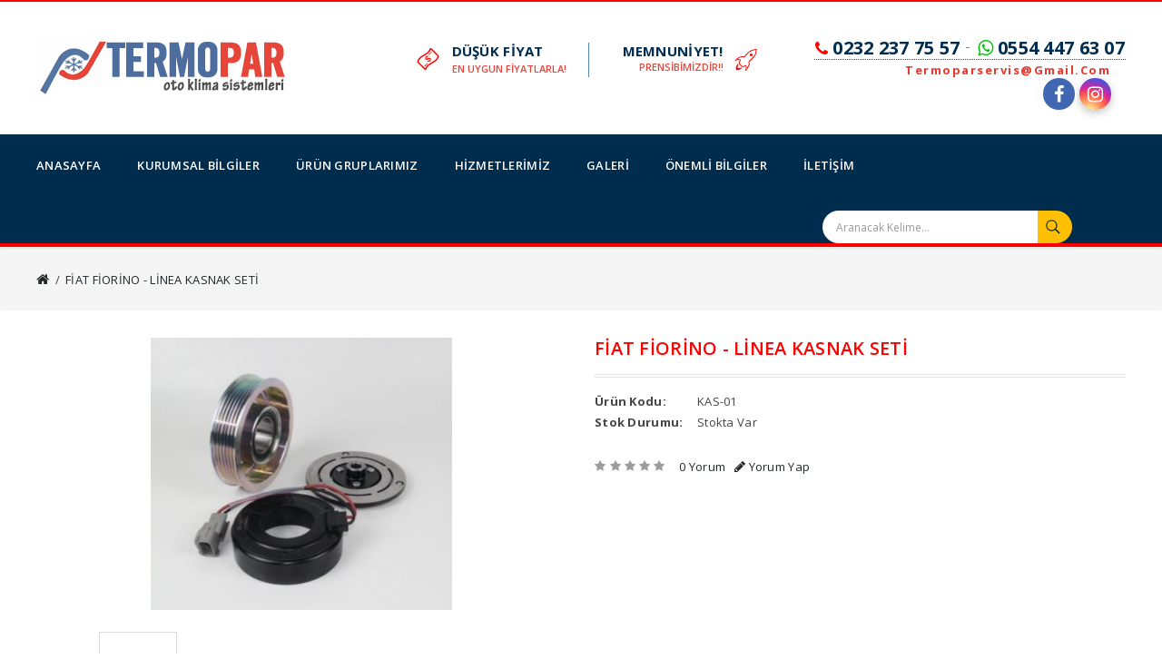

--- FILE ---
content_type: text/html; charset=utf-8
request_url: https://www.termoparotoklima.com/fiat-fiorino-linea-kasnak-seti-
body_size: 7691
content:
<!DOCTYPE html>
<!--[if IE]><![endif]-->
<!--[if IE 8 ]><html dir="ltr" lang="tr" class="ie8"><![endif]-->
<!--[if IE 9 ]><html dir="ltr" lang="tr" class="ie9"><![endif]-->
<!--[if (gt IE 9)|!(IE)]><!-->
<html dir="ltr" lang="tr">
<!--<![endif]-->
<head>
	<meta charset="UTF-8" />
	<meta name="viewport" content="width=device-width, initial-scale=1">
	<meta http-equiv="X-UA-Compatible" content="IE=edge">
	<title>FİAT FİORİNO - LİNEA KASNAK SETİ </title>
	<base href="https://www.termoparotoklima.com/" />
		<meta name="description" content="FİAT FİORİNO - LİNEA KASNAK SETİ " />
			<meta name="keywords" content= "FİAT,FİORİNO,-,LİNEA,KASNAK,SETİ," />
		<!-- Grab Google CDN's jQuery, fall back to local if offline -->
	<script src="catalog/view/javascript/jquery/jquery-2.1.1.min.js" type="text/javascript"></script>
	<script src="catalog/view/javascript/bootstrap/js/bootstrap.min.js" type="text/javascript"></script>
	<link href="catalog/view/javascript/font-awesome/css/font-awesome.min.css" rel="stylesheet" type="text/css" />
	<link href='//fonts.googleapis.com/css?family=Open+Sans:400,400italic,600,600italic,700,700italic' rel='stylesheet' type='text/css'>
	<link href='//fonts.googleapis.com/css?family=Roboto:400,700,500' rel='stylesheet' type='text/css'>
	<link href="catalog/view/theme/OPC080185_2/stylesheet/stylesheet.css?v=104" rel="stylesheet">

	<link rel="stylesheet" type="text/css" href="catalog/view/theme/OPC080185_2/stylesheet/megnor/carousel.css" />
	<link rel="stylesheet" type="text/css" href="catalog/view/theme/OPC080185_2/stylesheet/megnor/custom.css" />
	<link rel="stylesheet" type="text/css" href="catalog/view/theme/OPC080185_2/stylesheet/megnor/bootstrap.min.css?v=" />

	
		<link href="catalog/view/javascript/jquery/magnific/magnific-popup.css" type="text/css" rel="stylesheet" media="screen" />
		<link href="catalog/view/javascript/jquery/datetimepicker/bootstrap-datetimepicker.min.css" type="text/css" rel="stylesheet" media="screen" />
	



	<script src="catalog/view/javascript/common.js" type="text/javascript"></script>
		<link href="https://www.termoparotoklima.com/fiat-fiorino-linea-kasnak-seti-" rel="canonical" />
		<link href="https://www.termoparotoklima.com/image/catalog/cart.png" rel="icon" />
	

	<!-- Megnor www.templatemela.com - Start -->
	<script type="text/javascript" src="catalog/view/javascript/megnor/carousel.min.js"></script>
	<script type="text/javascript" src="catalog/view/javascript/megnor/megnor.min.js"></script>
	<script type="text/javascript" src="catalog/view/javascript/megnor/custom.js?v=15"></script>
	<script type="text/javascript" src="catalog/view/javascript/megnor/jquery.custom.min.js"></script>
	<script type="text/javascript" src="catalog/view/javascript/megnor/scrolltop.min.js"></script>
	<script type="text/javascript" src="catalog/view/javascript/megnor/jquery.formalize.min.js"></script>
	<script type="text/javascript" src="catalog/view/javascript/megnor/jstree.min.js"></script>
	<script src="catalog/view/javascript/megnor/tabs.js" type="text/javascript"></script>

	<script>
        $(document).on('click','.altmenuac',function (e) {
            $(this).parent().find('.hitarea').click()
        });
	</script>
	<!-- Megnor www.templatemela.com - End -->


		<script src="catalog/view/javascript/jquery/magnific/jquery.magnific-popup.min.js" type="text/javascript"></script>
		<script src="catalog/view/javascript/jquery/datetimepicker/moment.js" type="text/javascript"></script>
		<script src="catalog/view/javascript/jquery/datetimepicker/bootstrap-datetimepicker.min.js" type="text/javascript"></script>
	
	
</head>


<body class="product-product-172 layout-1">

<header>
	<div class="container">
		<div class="row">
			<div class="header_inner">
				<div class="header_left">
					<div id="logo">
												<a href="/"><img src="https://www.termoparotoklima.com/image/catalog/logo99999.png" title="TermoparOtoKlima.com" alt="TermoparOtoKlima.com" class="img-responsive" /></a>
											</div>
					<div class="text-center" style="width: 100%;float: left;">
						<div style="display: inline-block;margin-top: -10px;" class="hidden-md hidden-lg">
							<a href="https://www.instagram.com/termoparotoklima"  target="_blank" style="width: 35px;height: 35px;float:right;line-height: 40px; margin-left:5px;text-align: center; border-radius: 100%; background: #d6249f;
  background: radial-gradient(circle at 30% 107%, #fdf497 0%, #fdf497 5%, #fd5949 45%,#d6249f 60%,#285AEB 90%);
  box-shadow: 0px 3px 10px rgba(0,0,0,.25);color: #fff;"><i class="fa fa-instagram" aria-hidden="true" style="font-size: 20px;color: #fff;"></i>
							</a>

							<a href="https://www.facebook.com/termoparotoklima"  target="_blank" style="width: 35px;height: 35px;float:right;line-height: 40px; text-align: center; border-radius: 100%;background:#4267B2;color: #fff;"><i class=" fa fa-facebook" style="font-size: 20px;color: #fff;"></i></a>


						</div>
					</div>

				</div>
				<div class="header_right">
					<!--	<div class="header_right1">
							<div class="header-cart"><div id="cart" class="btn-group btn-block">
  <button type="button" data-toggle="dropdown" data-loading-text="Yükleniyor..." class="btn btn-inverse btn-block btn-lg dropdown-toggle"><span id="cart-total">0</span></button>
  <ul class="dropdown-menu pull-right cart-menu">
        <li>
      <p class="text-center">Your shopping cart is empty!</p>
    </li>
      </ul>
</div>
</div>
						</div> -->
					<div class="header_right2">
						<div class="header_right_top">
							<div id="top-links" class="nav pull-right">
								<ul class="list-inline">
									<li></li>
									<li><a href="/iletisim" id="wishlist-total" title=""><span class=""><i style="padding: 0px;font-size: 18px;" class="fa fa-phone"></i> 0232 237 75 57</span></a></li>
									<li><a target="_blank" href="https://api.whatsapp.com/send?phone=905544476307&text=Merhaba;%20sipari%C5%9F%20vermek%20istiyorum" title=""><span class=""><i style="padding: 0px;font-size: 20px;" class="fa fa-whatsapp"></i> 0554 447 63 07</span></a>
									</li>
								</ul>
							</div>
						</div>
						<div class="header_right_bottom">
														<div class="pull-left currency">
<form action="#" method="post" enctype="multipart/form-data" id="currency">
  <div class="btn-group">
    <button class="btn btn-link">
   <!--                          -->
    <span class="hidden-xs hidden-sm hidden-md"><a href="/cdn-cgi/l/email-protection" class="__cf_email__" data-cfemail="e79382958a88978695948295918e94a7808a868e8bc984888a">[email&#160;protected]</a></span>
    </button>
      <div class="hidden-xs hidden-sm">
          <a href="https://www.instagram.com/termoparotoklima"  target="_blank" style="width: 35px;height: 35px;float:right;line-height: 40px; margin-left:5px;text-align: center; border-radius: 100%; background: #d6249f;
  background: radial-gradient(circle at 30% 107%, #fdf497 0%, #fdf497 5%, #fd5949 45%,#d6249f 60%,#285AEB 90%);
  box-shadow: 0px 3px 10px rgba(0,0,0,.25);color: #fff;"><i class="fa fa-instagram" aria-hidden="true" style="font-size: 20px;color: #fff;"></i>
          </a>

          <a href="https://www.facebook.com/termoparotoklima"  target="_blank" style="width: 35px;height: 35px;float:right;line-height: 40px; text-align: center; border-radius: 100%;background:#4267B2;color: #fff;"><i class=" fa fa-facebook" style="font-size: 20px;color: #fff;"></i></a>


      </div>


   <!-- <ul class="dropdown-menu currency-menu">
                  <li><button class="currency-select btn btn-link btn-block" type="button" name="EUR">€ Euro</button></li>
                        <li><button class="currency-select btn btn-link btn-block" type="button" name="TRY"> Türk Lirası</button></li>
                        <li><button class="currency-select btn btn-link btn-block" type="button" name="USD">$ US Dollar</button></li>
                </ul>-->
  </div>
 </form>
</div>
						</div>
					</div>
				</div>
				<div class="header_center">
					<div class="header_cms"><div class="save_money"><div class="first">DÜŞÜK FİYAT<span class="first_in"></span></div>




<div class="second">en uygun fiyatlarla!</div>




</div>




<div class="free_shipping"><div class="first">MEMNUNİYET!</div>




<div class="second">PRENSİBİMİZDİR!!</div>




</div>




</div>				</div>
			</div>
		</div>
	</div>
</header>

<nav class="nav-container" role="navigation">
	<div class="nav-inner">
		<div class="nav-inner-container">
			<!-- ======= Menu Code START ========= -->
						<!-- Opencart 3 level Category Menu-->
			<div class="container">
				<div id="menu" class="main-menu">
					<div class="nav-responsive"><span>Menu</span><div class="expandable"></div></div>
					<ul class="main-navigation">
						<li> <a href="/">ANASAYFA</a></li>
						<li class="level0">
						<li> <a href="/kurumsal-bilgiler">KURUMSAL BİLGİLER</a>
							<span class="active_menu"></span>
							<div class="categorybg">
								<div class="categoryinner">
									<ul>
										<li class="categorycolumn"><b><a class="submenu1" href="/kurumsal-bilgiler">Hakkımızda</a></b>
										<li class="categorycolumn"><b><a class="submenu1" href="/vizyonumuz">Vizyonumuz</a></b>
										<li class="categorycolumn"><b><a class="submenu1" href="/misyonumuz">Misyonumuz</a></b>

										</li>
									</ul>
								</div>
							</div>


						</li>
												<li class="level0">
							<a href="https://www.termoparotoklima.com/urun-gruplarimiz">ÜRÜN GRUPLARIMIZ</a>
																					<span class="active_menu"></span>
							<div class="categorybg">
								<!--	<span class="active_menu"></span>-->
								<div class="categoryinner">
																											<ul>
										<li class="categorycolumn"><b><a class="submenu1" href="https://www.termoparotoklima.com/urun-gruplarimiz/basinc-musuru-">BASINÇ MÜŞÜRÜ </a></b>

																																	
											<div class="cate_inner_bg">
												<ul>
																										<li style="padding-right:6px;"><a class="submenu2" href="https://www.termoparotoklima.com/urun-gruplarimiz/basinc-musuru-/ford">FORD</a></li>
																									</ul>
											</div>

											
										</li>
																			</ul>
																		<ul>
										<li class="categorycolumn"><b><a class="submenu1" href="https://www.termoparotoklima.com/urun-gruplarimiz/drier-filtre">DRIER FİLTRE</a></b>

																				</ul>
																		<ul>
										<li class="categorycolumn"><b><a class="submenu1" href="https://www.termoparotoklima.com/urun-gruplarimiz/elektrikli-valf">ELEKTRİKLİ VALF</a></b>

																				</ul>
																		<ul>
										<li class="categorycolumn"><b><a class="submenu1" href="https://www.termoparotoklima.com/urun-gruplarimiz/evaporator">EVAPORATÖR</a></b>

																				</ul>
																		<ul>
										<li class="categorycolumn"><b><a class="submenu1" href="https://www.termoparotoklima.com/urun-gruplarimiz/expansion-valf">EXPANSION VALF</a></b>

																				</ul>
																		<ul>
										<li class="categorycolumn"><b><a class="submenu1" href="https://www.termoparotoklima.com/urun-gruplarimiz/fan-rezistansi">FAN REZİSTANSI</a></b>

																				</ul>
																		<ul>
										<li class="categorycolumn"><b><a class="submenu1" href="https://www.termoparotoklima.com/urun-gruplarimiz/hortum">HORTUM</a></b>

																				</ul>
																		<ul>
										<li class="categorycolumn"><b><a class="submenu1" href="https://www.termoparotoklima.com/urun-gruplarimiz/kasnak-klac-bobin">KASNAK - KLAÇ - BOBİN</a></b>

																				</ul>
																		<ul>
										<li class="categorycolumn"><b><a class="submenu1" href="https://www.termoparotoklima.com/urun-gruplarimiz/kece">KEÇE</a></b>

																				</ul>
																		<ul>
										<li class="categorycolumn"><b><a class="submenu1" href="https://www.termoparotoklima.com/urun-gruplarimiz/klima-sarf-malzemeleri">KLİMA SARF MALZEMELERİ</a></b>

																				</ul>
																		<ul>
										<li class="categorycolumn"><b><a class="submenu1" href="https://www.termoparotoklima.com/urun-gruplarimiz/kompresorler">KOMPRESÖRLER</a></b>

																				</ul>
																		<ul>
										<li class="categorycolumn"><b><a class="submenu1" href="https://www.termoparotoklima.com/urun-gruplarimiz/kondenser">KONDENSER</a></b>

																				</ul>
																		<ul>
										<li class="categorycolumn"><b><a class="submenu1" href="https://www.termoparotoklima.com/urun-gruplarimiz/rulman-cesitleri">RULMAN ÇEŞİTLERİ</a></b>

																				</ul>
																		<ul>
										<li class="categorycolumn"><b><a class="submenu1" href="https://www.termoparotoklima.com/urun-gruplarimiz/soket-cesitleri">SOKET ÇEŞİTLERİ</a></b>

																				</ul>
									


								</div>
							</div>
													</li>
						
						<li> <a href="/hizmetlerimiz">HİZMETLERİMİZ</a></li>
						<li> <a href="/galeri">GALERİ</a></li>
						<li> <a href="/onemli-bilgiler">ÖNEMLİ BİLGİLER</a></li>
						<li> <a href="/iletisim">İLETİŞİM</a></li>

					</ul>
				</div>
								<div class="search">
					<div id="search" class="input-group">
<span class="input-group-btn">
    <button type="button" class="btn btn-default btn-lg"></button>
  </span>
  <input type="text" name="search" value="" placeholder="Aranacak Kelime..." class="form-control input-lg" />
  
</div>				</div>
				<!--  =============================================== Mobile menu start  =============================================  -->
				<div id="res-menu" class="main-menu nav-container1">
					<div id="res-menu1" class="main-menu1 nav-container2">
						<div class="nav-responsive"><span>Menu</span><div class="expandable"></div></div>
						<ul class="main-navigation">
							<li> <a href="/index.php">ANASAYFA</a></li>
							<li> <a class="altmenuac" >KURUMSAL BİLGİLER</a>

								<ul>
									<li>
										<a href="/kurumsal-bilgiler">Hakkımızda</a>

									</li>
									<li>
										<a  href="/vizyonumuz">Vizyonumuz</a>

									</li>
									<li>
										<a  href="/misyonumuz">Misyonumuz</a>
									</li>
								</ul>



							</li>
														<li><a  class="altmenuac"> ÜRÜN GRUPLARIMIZ</a>
								
																<ul>
																																				<li>
																				<a href="https://www.termoparotoklima.com/urun-gruplarimiz/basinc-musuru-" class="activSub">BASINÇ MÜŞÜRÜ </a>
										
																															<ul>
																								<li><a href="https://www.termoparotoklima.com/urun-gruplarimiz/basinc-musuru-/ford">FORD</a></li>
																							</ul>
																														</li>
																																				<li>
																				<a href="https://www.termoparotoklima.com/urun-gruplarimiz/drier-filtre">DRIER FİLTRE</a>
										
																			</li>
																																				<li>
																				<a href="https://www.termoparotoklima.com/urun-gruplarimiz/elektrikli-valf">ELEKTRİKLİ VALF</a>
										
																			</li>
																										</ul>
																<ul>
																																				<li>
																				<a href="https://www.termoparotoklima.com/urun-gruplarimiz/evaporator">EVAPORATÖR</a>
										
																			</li>
																																				<li>
																				<a href="https://www.termoparotoklima.com/urun-gruplarimiz/expansion-valf">EXPANSION VALF</a>
										
																			</li>
																																				<li>
																				<a href="https://www.termoparotoklima.com/urun-gruplarimiz/fan-rezistansi">FAN REZİSTANSI</a>
										
																			</li>
																										</ul>
																<ul>
																																				<li>
																				<a href="https://www.termoparotoklima.com/urun-gruplarimiz/hortum">HORTUM</a>
										
																			</li>
																																				<li>
																				<a href="https://www.termoparotoklima.com/urun-gruplarimiz/kasnak-klac-bobin">KASNAK - KLAÇ - BOBİN</a>
										
																			</li>
																																				<li>
																				<a href="https://www.termoparotoklima.com/urun-gruplarimiz/kece">KEÇE</a>
										
																			</li>
																										</ul>
																<ul>
																																				<li>
																				<a href="https://www.termoparotoklima.com/urun-gruplarimiz/klima-sarf-malzemeleri">KLİMA SARF MALZEMELERİ</a>
										
																			</li>
																																				<li>
																				<a href="https://www.termoparotoklima.com/urun-gruplarimiz/kompresorler">KOMPRESÖRLER</a>
										
																			</li>
																																				<li>
																				<a href="https://www.termoparotoklima.com/urun-gruplarimiz/kondenser">KONDENSER</a>
										
																			</li>
																										</ul>
																<ul>
																																				<li>
																				<a href="https://www.termoparotoklima.com/urun-gruplarimiz/rulman-cesitleri">RULMAN ÇEŞİTLERİ</a>
										
																			</li>
																																				<li>
																				<a href="https://www.termoparotoklima.com/urun-gruplarimiz/soket-cesitleri">SOKET ÇEŞİTLERİ</a>
										
																			</li>
																																												</ul>
								
															</li>
														<li> <a href="/hizmetlerimiz">HİZMETLERİMİZ</a></li>
							<li> <a href="/galeri">GALERİ</a></li>

							<li> <a href="/referanslarimiz">REFERANSLARIMIZ</a></li>
							<li> <a href="/iletisim">İLETİŞİM</a></li>
						</ul>
					</div>

				</div>
				<!--  ================================ Mobile menu end   ======================================   -->
				<!-- ======= Menu Code END ========= -->
			</div>
		</div>
	</div>
</nav>
<div class="content-top-breadcum">
	<div class="container"> </div>
</div>    
<div class="container">
  <ul class="breadcrumb">
        <li><a href="https://www.termoparotoklima.com/index.php?route=common/home"><i class="fa fa-home"></i></a></li>
        <li><a href="https://www.termoparotoklima.com/fiat-fiorino-linea-kasnak-seti-">FİAT FİORİNO - LİNEA KASNAK SETİ </a></li>
      </ul>
  <div class="row">                <div id="content" class="productpage col-sm-12">      <div class="row">
        
		
		                        
		<div class="col-sm-6 product-left">
		<div class="product-info">
         	
	
	
    <ul class="left product-image thumbnails">
            
	  <!-- Megnor Cloud-Zoom Image Effect Start -->
	  	<li class="image"><a class="thumbnail" href="https://www.termoparotoklima.com/image/cache/catalog/FİORİNO LİNEA-726x1000.JPG" title="FİAT FİORİNO - LİNEA KASNAK SETİ "><img src="https://www.termoparotoklima.com/image/cache/catalog/FİORİNO LİNEA-445x300.JPG" title="FİAT FİORİNO - LİNEA KASNAK SETİ " alt="FİAT FİORİNO - LİNEA KASNAK SETİ " /></a></li> 
            	  
	  	 	
		 <div class="additional-carousel">	
		  	      
		  <div id="additional-carousel" class="image-additional ">
    	    		  
							<div class="slider-item">
				<div class="product-block">		
        			<a href="https://www.termoparotoklima.com/image/cache/catalog/FİORİNO LİNEA 2-726x1000.JPG" title="FİAT FİORİNO - LİNEA KASNAK SETİ " class="thumbnail elevatezoom-gallery" data-image="https://www.termoparotoklima.com/image/cache/catalog/FİORİNO LİNEA 2-74x100.JPG" data-zoom-image="https://www.termoparotoklima.com/image/cache/catalog/FİORİNO LİNEA 2-726x1000.JPG"><img id="cloud-zoom" src="https://www.termoparotoklima.com/image/cache/catalog/FİORİNO LİNEA 2-74x100.JPG" width="74" title="FİAT FİORİNO - LİNEA KASNAK SETİ " alt="FİAT FİORİNO - LİNEA KASNAK SETİ " /></a>
				</div>
				</div>		
	        				
    	  </div>
		  <span class="additional_default_width" style="display:none; visibility:hidden"></span>
		  </div>
				  	  

	<!-- Megnor Cloud-Zoom Image Effect End-->
    </ul>
    	</div>
        </div>
	
                              <div class="col-sm-6 product-right">
		<h2>FİAT FİORİNO - LİNEA KASNAK SETİ </h2>
          <h3 class="product-title"><span class="prduct_name">FİAT FİORİNO - LİNEA KASNAK SETİ </span><span class="dark_area"></span></h3>         
          <div class="description">
		<table class="product-description"> <!-- Megnor <table> Start -->	
        	        <tr><td><span>Ürün Kodu:</span></td><td class="description-right">KAS-01</td></tr>
                	<tr><td><span>Stok Durumu:</span></td><td class="description-right">Stokta var</td></tr>
		</table>	<!-- Megnor <table> End -->	
		</div>
                    <div id="product">
                                 <!--   <div class="form-group quantity">
              <label class="control-label qty" for="input-quantity">Adet</label>
              <input type="text" name="quantity" value="1" size="2" id="input-quantity" class="form-control" />
              <input type="hidden" name="product_id" value="172" />
              <button type="button" id="button-cart" data-loading-text="Yükleniyor..." class="btn btn-primary btn-block">Sepete Ekle</button>
            </div> -->
                      </div>
		  
		    <!-- <div class="btn-group">
            <button type="button" class="btn wishlist" title="Alışveriş Listeme Ekle" onclick="wishlist.add('172');"><span class="hidden-xs hidden-sm hidden-md">Alışveriş Listeme Ekle</span></button>
            <button type="button" class="btn compare" title="Karşılaştırma listesine ekle" onclick="compare.add('172');"><span class="hidden-xs hidden-sm hidden-md">Karşılaştırma listesine ekle</span></button>
          </div>  -->
		  <br/>
		             <div class="rating-wrapper">            
                                          <span class="fa fa-stack"><i class="fa fa-star fa-stack-1x"></i></span>
                                                        <span class="fa fa-stack"><i class="fa fa-star fa-stack-1x"></i></span>
                                                        <span class="fa fa-stack"><i class="fa fa-star fa-stack-1x"></i></span>
                                                        <span class="fa fa-stack"><i class="fa fa-star fa-stack-1x"></i></span>
                                                        <span class="fa fa-stack"><i class="fa fa-star fa-stack-1x"></i></span>
                            		  </div>
           
		  <a class="review-count" href="" onclick="$('a[href=\'#tab-review\']').trigger('click'); return false;">0 yorum</a><a class="write-review" href="" onclick="$('a[href=\'#tab-review\']').trigger('click'); return false;"><i class="fa fa-pencil"></i> Yorum Yap</a>
            <!-- AddThis Button BEGIN -->
            <div class="addthis_toolbox addthis_default_style"><a class="addthis_button_facebook_like" fb:like:layout="button_count"></a> <a class="addthis_button_tweet"></a> <a class="addthis_button_pinterest_pinit"></a> <a class="addthis_counter addthis_pill_style"></a></div>
            <script data-cfasync="false" src="/cdn-cgi/scripts/5c5dd728/cloudflare-static/email-decode.min.js"></script><script type="text/javascript" src="//s7.addthis.com/js/300/addthis_widget.js#pubid=ra-515eeaf54693130e"></script> 
            <!-- AddThis Button END --> 
          
        </div>
		                        <div class="col-sm-12 product_bottom">
				<ul class="nav nav-tabs">
            <li class="active"><a href="#tab-description" data-toggle="tab">Açıklama</a></li>
                                    <li><a href="#tab-review" data-toggle="tab">Yorumlar (0)</a></li>
                      </ul>
          <div class="tab-content">
            <div class="tab-pane active" id="tab-description"><p><span style="font-weight: bold;">STOK KODU : KAS-01</span></p><p><span style="font-weight: bold;">UYGUN ARAÇLAR : FİAT FİORİNO ,LİNEA , DOBLO - OPEL CORSA&nbsp;</span></p><p><span style="font-weight: bold;">RULMAN ÖLÇÜSÜ : 35BD5220</span></p><p><span style="font-weight: bold;">6PK<br></span><br></p></div>
                                    <div class="tab-pane" id="tab-review">
              <form class="form-horizontal" id="form-review">
                <div id="review"></div>
                <h3>Yorum Yap</h3>				
				                <div class="form-group required">
                  <div class="col-sm-12">
                    <label class="control-label" for="input-name">Adınız</label>
                    <input type="text" name="name" value="" id="input-name" class="form-control" />
                  </div>
                </div>
                <div class="form-group required">
                  <div class="col-sm-12">
                    <label class="control-label" for="input-review">Yorumunuz</label>
                    <textarea name="text" rows="5" id="input-review" class="form-control"></textarea>
                    <div class="help-block"><span class="text-danger">Not:</span> HTML'e dönüştürülmez!</div>
                  </div>
                </div>
                <div class="form-group required">
                  <div class="col-sm-12">
                    <label class="control-label">Oylama</label>
                    &nbsp;&nbsp;&nbsp; Kötü&nbsp;
                    <input type="radio" name="rating" value="1" />
                    &nbsp;
                    <input type="radio" name="rating" value="2" />
                    &nbsp;
                    <input type="radio" name="rating" value="3" />
                    &nbsp;
                    <input type="radio" name="rating" value="4" />
                    &nbsp;
                    <input type="radio" name="rating" value="5" />
                    &nbsp;İyi</div>
                </div>
                 <div class="buttons clearfix">
                  <div class="pull-right">
                    <button type="button" id="button-review" data-loading-text="Yükleniyor..." class="btn btn-primary">Devam</button>
                  </div>
                </div>
				               </form>
            </div>
                      </div>
		</div>
      </div>
      	 
	        <div class="product-tag"><b>Etiketler:</b>
                        <a href="https://www.termoparotoklima.com/index.php?route=product/search&amp;tag=FİAT">FİAT</a>,
                                <a href="https://www.termoparotoklima.com/index.php?route=product/search&amp;tag=FİORİNO">FİORİNO</a>,
                                <a href="https://www.termoparotoklima.com/index.php?route=product/search&amp;tag=-">-</a>,
                                <a href="https://www.termoparotoklima.com/index.php?route=product/search&amp;tag=LİNEA">LİNEA</a>,
                                <a href="https://www.termoparotoklima.com/index.php?route=product/search&amp;tag=KASNAK">KASNAK</a>,
                                <a href="https://www.termoparotoklima.com/index.php?route=product/search&amp;tag=SETİ">SETİ</a>,
                                <a href="https://www.termoparotoklima.com/index.php?route=product/search&amp;tag="></a>
                      </div>
      	  </div>
     
      
      </div>
    </div>

<script type="text/javascript"><!--
$('select[name=\'recurring_id\'], input[name="quantity"]').change(function(){
	$.ajax({
		url: 'index.php?route=product/product/getRecurringDescription',
		type: 'post',
		data: $('input[name=\'product_id\'], input[name=\'quantity\'], select[name=\'recurring_id\']'),
		dataType: 'json',
		beforeSend: function() {
			$('#recurring-description').html('');
		},
		success: function(json) {
			$('.alert, .text-danger').remove();
			
			if (json['success']) {
				$('#recurring-description').html(json['success']);
			}
		}
	});
});
//--></script> 
<script type="text/javascript"><!--
$('#button-cart').on('click', function() {
	$.ajax({
		url: 'index.php?route=checkout/cart/add',
		type: 'post',
		data: $('#product input[type=\'text\'], #product input[type=\'hidden\'], #product input[type=\'radio\']:checked, #product input[type=\'checkbox\']:checked, #product select, #product textarea'),
		dataType: 'json',
		beforeSend: function() {
			$('#button-cart').button('loading');
		},
		complete: function() {
			$('#button-cart').button('reset');
		},
		success: function(json) {
			$('.alert, .text-danger').remove();
			$('.form-group').removeClass('has-error');

			if (json['error']) {
				if (json['error']['option']) {
					for (i in json['error']['option']) {
						var element = $('#input-option' + i.replace('_', '-'));
						
						if (element.parent().hasClass('input-group')) {
							element.parent().before('<div class="text-danger">' + json['error']['option'][i] + '</div>');
						} else {
							element.before('<div class="text-danger">' + json['error']['option'][i] + '</div>');
						}
					}
				}
				
				if (json['error']['recurring']) {
					$('select[name=\'recurring_id\']').after('<div class="text-danger">' + json['error']['recurring'] + '</div>');
				}
				
				// Highlight any found errors
				$('.text-danger').parent().addClass('has-error');
			}
			
			if (json['success']) {
				$('.breadcrumb').after('<div class="alert alert-success">' + json['success'] + '<button type="button" class="close" data-dismiss="alert">&times;</button></div>');
				
				$('#cart > button').html('<span id="cart-total"><i class="fa fa-shopping-cart"></i> ' + json['total'] + '</span>');
				
				$('html, body').animate({ scrollTop: 0 }, 'slow');
				
					$('#cart > ul').load('index.php?route=common/cart/info ul li');
			}
		},
        error: function(xhr, ajaxOptions, thrownError) {
            alert(thrownError + "\r\n" + xhr.statusText + "\r\n" + xhr.responseText);				 

		}
	});
});
//--></script> 
<script type="text/javascript"><!--
$('.date').datetimepicker({
	pickTime: false
});

$('.datetime').datetimepicker({
	pickDate: true,
	pickTime: true
});

$('.time').datetimepicker({
	pickDate: false
});

$('button[id^=\'button-upload\']').on('click', function() {
	var node = this;

	$('#form-upload').remove();

	$('body').prepend('<form enctype="multipart/form-data" id="form-upload" style="display: none;"><input type="file" name="file" /></form>');

	$('#form-upload input[name=\'file\']').trigger('click');

	if (typeof timer != 'undefined') {
    	clearInterval(timer);
	}

	timer = setInterval(function() {
		if ($('#form-upload input[name=\'file\']').val() != '') {
			clearInterval(timer);

			$.ajax({
				url: 'index.php?route=tool/upload',
				type: 'post',
				dataType: 'json',
				data: new FormData($('#form-upload')[0]),
				cache: false,
				contentType: false,
				processData: false,
				beforeSend: function() {
					$(node).button('loading');
				},
				complete: function() {
					$(node).button('reset');
				},
				success: function(json) {
					$('.text-danger').remove();

					if (json['error']) {
						$(node).parent().find('input').after('<div class="text-danger">' + json['error'] + '</div>');
					}

					if (json['success']) {
						alert(json['success']);

						$(node).parent().find('input').attr('value', json['code']);
					}
				},
				error: function(xhr, ajaxOptions, thrownError) {
					alert(thrownError + "\r\n" + xhr.statusText + "\r\n" + xhr.responseText);
				}
			});
		}
	}, 500);
});
//--></script>
<script type="text/javascript"><!--
$('#review').delegate('.pagination a', 'click', function(e) {
  e.preventDefault();

    $('#review').fadeOut('slow');

    $('#review').load(this.href);

    $('#review').fadeIn('slow');
});

$('#review').load('index.php?route=product/product/review&product_id=172');

$('#button-review').on('click', function() {
	$.ajax({
		url: 'index.php?route=product/product/write&product_id=172',
		type: 'post',
		dataType: 'json',
		data: $("#form-review").serialize(),
		beforeSend: function() {
			$('#button-review').button('loading');
		},
		complete: function() {
			$('#button-review').button('reset');
		},
		success: function(json) {
			$('.alert-success, .alert-danger').remove();

			if (json['error']) {
				$('#review').after('<div class="alert alert-danger"><i class="fa fa-exclamation-circle"></i> ' + json['error'] + '</div>');
			}

			if (json['success']) {
				$('#review').after('<div class="alert alert-success"><i class="fa fa-check-circle"></i> ' + json['success'] + '</div>');

				$('input[name=\'name\']').val('');
				$('textarea[name=\'text\']').val('');
				$('input[name=\'rating\']:checked').prop('checked', false);
			}
		}
	});
});

$(document).ready(function() {
	$('.thumbnails').magnificPopup({
		type:'image',
		delegate: 'a',
		gallery: {
			enabled:true
		}
	});
});
//--></script>

<footer>
  <div id="footer" class="container">
  
     <div class="row">
	      
      <div class="col-sm-6 column">
        <h5>Kurumsal Bilgiler</h5>
        <ul class="list-unstyled">
          <li><a href="/">Ana Sayfa</a></li>
           <li><a href="/urun-gruplarimiz">Ürün Gruplarımız</a></li>
          <li><a href="/hizmetlerimiz">Hizmetlerimiz</a></li>
          <li><a href="/onemli-bilgiler">Merak Edilenler</a></li>
          <li><a href="/iletisim">İletişim</a></li>
        </ul>
      </div>
	        <div class="col-sm-6 column">
        <h5>Önemli Bilgiler</h5>
        <ul class="list-unstyled">
                    <li><a href="https://www.termoparotoklima.com/kurumsal-bilgiler">Hakkımızda</a></li>
                    <li><a href="https://www.termoparotoklima.com/onemli-bilgiler">Önemli Bilgiler</a></li>
                    <li><a href="https://www.termoparotoklima.com/index.php?route=information/information&amp;information_id=4">Teslimat Bilgileri</a></li>
                    <li><a href="https://www.termoparotoklima.com/index.php?route=information/information&amp;information_id=3">Hesap Numaralarımız</a></li>
                    <li><a href="https://www.termoparotoklima.com/misyonumuz">Misyonumuz</a></li>
                    <li><a href="https://www.termoparotoklima.com/vizyonumuz">Vizyonumuz</a></li>
          		  <li><a href="https://www.termoparotoklima.com/index.php?route=information/contact">İletişim</a></li>
		  <!-- <li><a href="http://www.termoparotoklima.com/index.php?route=information/sitemap">Site Map</a></li> -->
        </ul>
      </div>
      	      </div>
  </div>
 <p>Powered By <a href="http://www.duslerweb.com">DüşlerWeb Yazılım</a> TermoparOtoKlima.com &copy; 2025</p>


    <a class="call-animation" href="tel:05544476307">
            <i class="fa fa-phone fa-5x"></i>
    </a>
</footer>

 
 
<script defer src="https://static.cloudflareinsights.com/beacon.min.js/vcd15cbe7772f49c399c6a5babf22c1241717689176015" integrity="sha512-ZpsOmlRQV6y907TI0dKBHq9Md29nnaEIPlkf84rnaERnq6zvWvPUqr2ft8M1aS28oN72PdrCzSjY4U6VaAw1EQ==" data-cf-beacon='{"version":"2024.11.0","token":"804e04ef3c424f84b7fb640a5d9e533c","r":1,"server_timing":{"name":{"cfCacheStatus":true,"cfEdge":true,"cfExtPri":true,"cfL4":true,"cfOrigin":true,"cfSpeedBrain":true},"location_startswith":null}}' crossorigin="anonymous"></script>
</body></html>

--- FILE ---
content_type: text/css
request_url: https://www.termoparotoklima.com/catalog/view/theme/OPC080185_2/stylesheet/stylesheet.css?v=104
body_size: 20552
content:
body {
	font-family: 'Open Sans', sans-serif;
	font-weight: 400;
	color: #454545;
	font-size: 13px;
	line-height: 18px;
	text-transform:capitalize;
	background-color:#fff;
	letter-spacing: 0.28px;
}
h1, h2, h3, h4, h5, h6 {
	color: #444;
}
/* default font size */
.fa {
	font-size: 14px;
}
.fa-stack{width:13px; height:18px; line-height:14px;}
.fa-stack .fa{font-size:15px;}
/* Override the bootstrap defaults */
h1 {
	font-size: 33px;
}
h2 {
	font-size: 27px;
}
h3 {
	font-size: 21px;
}
h4 {
	font-size: 15px;
}
h5 {
	font-size: 12px;
}
h6 {
	font-size: 10.2px;
}
a {
	color: #23a1d1;
}
a:hover {
	text-decoration: none;
}
legend {
	font-size: 18px;
	padding: 7px 0px
}
label {
	font-size: 12px;
	font-weight: normal;
}
select.form-control, textarea.form-control, input[type="text"].form-control, input[type="password"].form-control, input[type="datetime"].form-control, input[type="datetime-local"].form-control, input[type="date"].form-control, input[type="month"].form-control, input[type="time"].form-control, input[type="week"].form-control, input[type="number"].form-control, input[type="email"].form-control, input[type="url"].form-control, input[type="search"].form-control, input[type="tel"].form-control, input[type="color"].form-control {
	font-size: 12px;
}
.input-group input, .input-group select, .input-group .dropdown-menu, .input-group .popover {
	font-size: 12px;
}
.input-group .input-group-addon {
	font-size: 12px;
	height: 30px;
}

/* Fix some bootstrap issues */
span.hidden-xs, span.hidden-sm, span.hidden-md, span.hidden-lg {
	display: inline;
}

.nav-tabs {
	margin-bottom: 15px;
}
div.required .control-label:before {
	content: '* ';
	color: #F00;
	font-weight: bold;
}
/* Gradent to all drop down menus */
.dropdown-menu li > a:hover {
	text-decoration: none;
	color: #fff;
	background-color: #002c4e;
}
/* top */
header {
    border-top: 2px solid red;
    background-color: #ffffff;
    /*box-shadow: inset 0 3px 5px rgba(0,0,0,.125);
	-moz-box-shadow: inset 0 3px 5px rgba(0,0,0,.125);
	-webkit-box-shadow: inset 0 3px 5px rgba(0,0,0,.125);*/
}
.header_inner {
    float: left;
    margin: 40px 0 27px;
    width: 100%;
}
.header_left {
    float: left;
}
#top-links .list-inline {
    margin-bottom: 0;
}
.header_right1, .header_right2 {
    float: right;
}
.header_right {
    float: right;
	margin-top:1px;
}
.header_right_bottom button span {
   text-transform:capitalize;
   color: #e73a2f;
   font-weight: bold;
}
.header_right_top {
    float: right;
    margin-bottom: 0px;
    border-bottom: 1px dotted #ff0000;

	}
.header_center {
    float: right;
    text-align: center;
    width: 35%;
	margin-right:5%;
}
.header_right_bottom {
    clear: both;
    float: right;
    padding: 2px 16px 0 0;
}

#top-links.pull-right {
    clear: both;
    float: left;
    margin-top: 0;
   padding: 0px 1px 1px 1px;
}
#top {
	background-color: #EEEEEE;
	border-bottom: 1px solid #e2e2e2;
	padding: 4px 0px 3px 0;
	margin: 0 0 20px 0;
	min-height: 40px;
}
#top .container {
	padding: 0 20px;
}
#top #currency .currency-select {
	text-align: left;
}
#top #currency .currency-select:hover {
	text-shadow: none;
	color: #ffffff;
	background-color: #999999;
}
.contact_no span {margin-left: 10px;}
#top-links ul li{padding:0 16px 0 0; background:url(../image/megnor/call.png) no-repeat scroll right 8px transparent;}
#top-links ul li:first-child{ background-position: right 10px;    display: none;}
#top-links ul li:last-child{ padding:0; background:none;}
#top-links .dropdown-menu.dropdown-menu-right.myaccount-menu > li {
	padding:0;
	background:none;
}
#top-links .dropdown-menu.dropdown-menu-right.myaccount-menu > li a{padding: 3px 8px;}
#currency .dropdown-menu { padding: 8px;}
#currency button {margin: 0px 0px 0px 0px; padding:0;}
#currency{margin-left:12px;}
#language button {padding: 0px 0px 0px 0px; border-right:medium none;}
#currency strong{font-weight:400; color:#fff;}
header .fa.fa-caret-down{font-size:12px; margin:0 0 0 3px; color:#fff;}
#language img {margin: 0 0 2px;}
#language .dropdown-menu > li > a { padding: 3px 8px;}
#currency .dropdown-menu .btn { font-size: 13px ;  padding: 0px; text-transform:capitalize; color:#454545;}
#language .dropdown-menu > li > a:hover, #currency button:hover, #language button:hover span, #currency button:hover span, #currency .dropdown-menu li:hover .btn{color:#ffc003;}
#top .btn-link, #top-links li, #top-links a {
	color: #002c4e;
	font-weight: bold;
	font-size: 20px;
	text-decoration: none;
}
#top-links .dropdown.myaccount ul li a{color:#454545;}
#top-links .dropdown.myaccount ul li a:hover{color:#ffc003;}
#top-links li{padding:0;}
#top-links a .fa{padding:5px 5px;}
#top .btn-link:hover, #top-links a:hover, #top-links a:hover i, #language button:hover i, #currency button:hover strong, #currency button:hover i {
	color: #e6463a;
}
#top-links .dropdown-menu a {
	text-shadow: none;
}
#top-links .dropdown-menu a:hover {
	color:#ffc003;
}
#top .btn-link strong {
	font-size: 14px;
	font-weight: 400;
}
#top-links {
	padding-top: 6px;
}
#top-links a + a {
	margin-left: 15px;
}
/* logo */
.header-logo{float:left;}
.header-search{float:left;}
.header-cart{float:right;}
#logo {
	margin: 0 0 10px 0;
	display:inline-block;
}
/* search */
#search {
	width: 100%;
}
.search{
	position: relative;
	float:right;
	margin-top:16px;
	padding:0;
	}
#search .input-lg {
	border: medium none;
    border-radius: 18px 0 0 18px;
	-moz-border-radius: 18px 0 0 18px;
	-webkit-border-radius: 18px 0 0 18px;
	-khtml-border-radius: 18px 0 0 18px;
    color: #002c4e;
    float: right;
    line-height: 18px;
    padding:9px 15px;
    width: 237px;
    z-index: 9999;
	height:36px;
}
#search .input-group-btn {
    width: auto;
	float:right;
}
/*#search:hover .input-lg{width:190px;}*/
#search .input-lg:focus, #search .input-lg:active{width:237px;}
#search .btn-lg {
	background: url(../image/megnor/search.png) no-repeat scroll 9px 10px #ffc003;
    border-radius: 0 18px 18px 0;
	-moz-border-radius: 0 18px 18px 0;
	-webkit-border-radius: 0 18px 18px 0;
	-khtml-border-radius: 0 18px 18px 0;
    float: left;
    height: 36px;
    padding: 18px;
    position: relative;
    width: 38px;
	border-width:0px;
}
/* cart */
#cart {
	border-left: 1px solid #5184ac;
    float: right;
    padding: 0 0 11px 12px;
	display:none;
}
#cart > .btn {
	border:medium none;
	background:url(../image/megnor/sprite.png) no-repeat scroll 0px -277px transparent;
	padding:18px 13px;
}
#cart.open > .btn {
	box-shadow: none;
	text-shadow: none;
}
#cart-total {
    color: #fff;
    font-size: 12px;
    font-weight: 700;
    left: 0;
    margin: 0 auto;
    position: absolute;
    right: 0;
    text-align: center;
    top: 38px;
}
#cart.open > .btn:hover {
	color: #444;
}
#cart .dropdown-menu {
	background: #fff;
	z-index: 1001;
}
#cart .dropdown-menu {
	width: 350px;
	padding:10px;
	top:100%;
}
#cart .button-container {
    display: inline-block;
    text-align: right;
    width: 100%;
}
#cart .dropdown-menu table {
	margin-bottom: 10px;
}
#cart .dropdown-menu table td{border:none;background:none;}
#cart .dropdown-menu li > div {
}
#cart .dropdown-menu li p {
	margin-bottom:0;
}
.content-top{overflow:hidden; position:relative;}
#banner0 .item {
    margin: 0 0 30px;
}
#banner0, #banner1{float:left;}
#banner0 .item a::before, #banner0 .item a::before, #banner1 .item a::before, #banner1 .item a::before {
    background-color: rgba(255, 255, 255, 0.15);
    content: "";
    height: 0;
    left: 0;
    margin: auto;
    position: absolute;
    top: 0;
    transition: all 0.3s ease-out 0s;
    width: 0;
}
#banner0 .item a:hover::before, #banner0 .item a:hover::before, #banner1 .item a:hover::before, #banner1 .item a:hover::before {
    height: 100%;
    transition: all 0.4s ease-out 0s;
    width: 100%;
}
#banner0 .item a:hover::after, #banner0 .item a:hover::after, #banner1 .item a:hover::after, #banner1 .item a:hover::after{
    height: 100%;
    transition: all 0.4s ease-out 0s;
    width: 100%;
}
#banner0 .item a::after, #banner0 .item a::after, #banner1 .item a::after, #banner1 .item a::after{
    background-color: rgba(255, 255, 255, 0.15);
    bottom: 0;
    content: "";
    height: 0;
    position: absolute;
    right: 0;
    transition: all 0.3s ease-out 0s;
    width: 0;
}
#column-left #banner0 .item > a::after, #column-left #banner0 .item > a::before {
    background: rgba(0, 0, 0, 0) none repeat scroll 0 0;
}
#banner0 .item, #banner1 .item{position:relative;}


/*Mega Menu Start*/

#menu ul {
    float: left;
    list-style: outside none none;
    margin: 0;
    padding: 0;
}
#menu > ul > li{
	float: left;
	position: relative;
    z-index: 20;
}
#res-menu {display: none;}
#menu .categoryinner > ul{float:left;}
#menu > ul > li > div{
    left: 0;
    min-width: 270px;
    padding: 30px;
    z-index: 12345;
	background: none repeat scroll 0 0 #fff;
    box-shadow:0 0 4px 3px rgba(0, 0, 0, 0.25);
	-moz-box-shadow:0 0 4px 3px rgba(0, 0, 0, 0.25);
	-webkit-box-shadow:0 0 4px 3px rgba(0, 0, 0, 0.25);
    display: none;
    position: absolute;
    text-align: left;
    top: 68px;
}
#menu > ul > li.hiden_menu div {
    min-width: 180px;
}
#menu > ul > li:hover > div{display:block;}
#menu .categoryinner ul > ul{float:left;}
#menu ul {
    float: none;
    list-style: outside none none;
    margin: 0;
    padding: 0;
	display:inline-block;
}
.categorycolumn {
    float: left;
    margin-bottom: 0;
     vertical-align: top;
	}
.main-navigation ul:last-child .categorycolumn {
    margin-right: 0;
}
.main-navigation li .categorybg a.submenu1, .main-navigation .level0 .level0 a {
    display: block;
    position: relative;
	background: none repeat scroll 0 0 rgba(0, 0, 0, 0);
    border-bottom: 2px solid #e4e3e3;
    color: #22272a;
    font-size: 12px;
    font-weight: 600;
    margin-bottom: 12px;
	width:210px;
	padding:0 0 0px 8px;
    text-transform: uppercase;
}
a:hover.submenu1{color:#1a1a1a;}
#menu .cate_inner_bg > ul > li a {
    padding: 5px 0 5px 8px;
   	color: #454545;
    font-size: 12px;
    font-weight: 400;
	display:block;
}
#menu .cate_inner_bg > ul > li a:hover{
	background: none repeat scroll 0 0 #f4f4f4;
    color: #22272a;
}
#menu > ul > li ul > li:hover > a {
	transition-duration: 500ms;
	-moz-transition-duration: 500ms;
	-o-transition-duration: 500ms;
	-webkit-transition-duration: 500ms;
	-ms-transition-duration: 500ms;
	color:#e85e5e;
}
.categorycolumn ul {
    float: left;
}
.cate_inner_bg ul {
    padding-top: 7px !important;
}
.categoryinner ul {
    padding: 0 !important;
}
.cate_inner_bg li {
    padding: 0 ;
}
#menu > ul > li ul > li ul > li{
	padding-right:0 !important;
	}
#menu > ul > li ul > li ul > li:hover{
	}
#menu > ul > li ul > li > a {
    font-weight: 400;
	color: #a27c66;
    line-height: 18px;
    padding: 4px 6px;
	text-decoration:none;
    display: inline-block;
    white-space: nowrap;
}

.submenu2 {
    border-bottom: 0 none;
    font-size: 11px;
    font-weight: 400;
    margin-left: 0;
    text-transform: uppercase;
}
#menu .hiden_menu .categoryinner > ul {
    display: none;
}


/*Mega Menu End*/



/* menu */

.common-home .nav-container {margin-bottom:5px;}
.nav-inner-container{background-color:#002c4e;border-bottom: 4px solid red;}
.nav-container.fixed{position:fixed; top:0; width:100%; z-index:999; display:block;}
#cart.fixed {
    position: fixed;
    right: 50px;
    top: 7px !important;
    z-index: 1040;
	border-left:medium none;
}
.nav-container.fixed, #cart.fixed {
	animation: 0.9s ease 0s normal both 1 running fixedAnim;
	-moz-animation: 0.9s ease 0s normal both 1 running fixedAnim;
	-o-animation: 0.9s ease 0s normal both 1 running fixedAnim;
	-webkit-animation: 0.9s ease 0s normal both 1 running fixedAnim;
}
#cart.fixed > .btn{background:url(../image/megnor/cart1.png) no-repeat scroll 0px 18px transparent;}
#cart.fixed #cart-total{color:#fff; left:17px; top:7px;}
#cart.fixed .dropdown-menu{top:130%;}

.nav-inner{text-align:center;}
nav .container{padding:0;}
.nav-responsive { display:none;}
.responsive-menu,
.main-menu {
	background: #002c4e;
	height: 68px;
	margin-bottom: 0px;
	float:left;
	/*overflow:hidden; HIDE CATEGORIES THOSE ARE OUT OF MANU.  */
}

.main-menu ul {
	list-style: none;
	margin: 0;
	padding: 0;
}
.main-menu > ul > li {
	position: relative;
	float: left;
	z-index: 20;
	background-color:#002c4e;
}
.main-menu > ul > li:hover {
}
.main-navigation li:first-child a {
    padding: 25px 20px 25px 0;
}
 .nav-responsive span,
.main-menu > ul > li > a {
	font-size: 13px;
	color: #fff;
	display: block;
	padding: 25px 20px 25px;
	margin-bottom: 0px;
	z-index: 6;
	position: relative;
	font-weight:600;
	text-transform:uppercase;
}
.main-menu a:hover { text-decoration:none}

.main-menu > ul > li:hover > a {
	background: #002c4e;
	color:#ffc003;
}
.main-menu > ul > li > ul , .responsive-menu .main-navigation{
	display: none;
	background: #fff;
	position: absolute;
	z-index: 5;
	padding: 5px;
}
.main-menu > ul > li:hover > ul {
	display: block;
}
.main-menu > ul > li ul > li > ul {
	display: none;
	background: #15BCF0;
	position: absolute;
	z-index: 5;
	padding: 5px;
	margin-left:-13px;
}
.main-menu > ul > li ul > li:hover > ul {
	display: block;
	 top: 0px;
    left: 173px;
}

.main-menu > ul > li > ul > ul {
	/*display: table-cell;*/
}
.main-menu > ul > li ul + ul {
	/*padding-left: 20px;*/
}
.main-menu > ul > li ul > li > a , .responsive-menu .main-navigation li a{
	padding: 8px;
	color: #22272a;
	display: block;
	white-space: nowrap;
	text-align:left;
}
.main-menu > ul > li ul > li > a{min-width: 160px;}
.main-menu > ul > li ul > li > a:hover  , .responsive-menu .main-navigation li a:hover  {
	color:#c3c3c3;
	background-color:#fff;
}
.main-menu > ul > li ul > li > a.activSub {
	background-image:url(../image/megnor/cat_arrow_hover.png) ;
	background-repeat:no-repeat;
	background-position: right center;
}
.main-menu > ul > li > ul > ul > li > a {
	color: #FFFFFF;
}
.category_img .img-thumbnail {
    border: medium none;
    margin-bottom: 10px;
    padding: 0;
	max-width:none;
}
.product-list .product-block{border-bottom:2px solid #ececec;}
.product-thumb .productlist_details > h4 a {
    color: #22272a;
    font-size: 14px;
    font-weight: 600;
    text-transform: uppercase;
}
.product-thumb .productlist_details > h4{
	margin: 0;
    padding: 33px 0;
	}
.product-list .product-block .list_left {
    border-right: 1px solid #e4e3e3;
    float: left;
    padding-right: 40px;
    width: 59%;
}
.product-list .product-block .list_right {
    float: left;
    width: 40%;
	overflow:hidden;
	padding-left:40px;
}
.productlist_details{margin-left:316px;}
.productlist_details .button_group {
    list-style: outside none none;
    margin: 0;
    padding: 0;
}

@media (min-width: 768px) {
	#menu .dropdown:hover .dropdown-menu {
		display: block;
	}
}
@media (max-width: 767px) {
	#menu {
		border-radius: 0px;
	}
	#menu div.dropdown-inner > ul.list-unstyled {
		display: block;
	}
	#menu div.dropdown-menu {
		margin-left: 0 !important;
		padding-bottom: 10px;
		background-color: rgba(0, 0, 0, 0.1);
	}
	#menu .dropdown-inner {
		display: block;
	}
	#menu .dropdown-inner a {
		width: 100%;
		color: #fff;
	}
	#menu .dropdown-menu a:hover,
	#menu .dropdown-menu ul li a:hover {
		background: rgba(0, 0, 0, 0.1);
	}
	#menu .see-all {
		margin-top: 0;
		border: none;
		border-radius: 0;
		color: #fff;
	}
}

/* 1-col layout */

#column-left{
	width:25.65%;
}
#column-right{
	width:25.65%;
}
.layout-1 #content{
}

/* 2-col layout */

.layout-2.left-col #column-left{
	width:25.65%;
}
.layout-2.right-col #column-right{
	width:25.65%;
}
.layout-2 #content{
	width:74.35%;
}
.layout-2.left-col #content {
}
.layout-2.right-col #content {
}

/* 3-col layout */
.layout-3 #column-left{
	width:25.65%;
}
.layout-3 #column-right{
	width:25.65%;
}
.layout-3 #content{
	width:48.70%;
}
/* content */
#content {
	min-height: 600px;
	margin-bottom:20px;
}

/*CMS Block Start */

.save_money {
    background: url(../image/megnor/shipping-icon.png) no-repeat scroll 6px 6px rgba(0, 0, 0, 0);
    border-right: 1px solid #5084ac;
    float: left;
    padding-left: 45px;
    padding-right: 24px;
    text-align:left;
}
.first_in {
    font-size: 10px;
}
.header_center .first {
    color: #002c4e;
    font-size: 15px;
    font-weight: bold;
    text-transform: uppercase;
}
.header_center .second {
    color: #e7453a;
    font-size:11px;
    font-weight:600;
    text-transform:uppercase;
    letter-spacing:0;
}
.header_cms{float:right; margin-top:5px;}

.free_shipping {
    background: url(../image/megnor/shipping-icon.png) no-repeat scroll 160px -39px rgba(0, 0, 0, 0);
    float: left;
    padding-right: 40px;
	padding-left:37px;
	text-align:right;
}


.subbanner1{overflow:hidden; clear:both; margin-bottom:55px;}
.subbanner1 .banner {
    float: left;
    width: 50%;
}
.subbanner1_1:hover {
    background: none repeat scroll 0 0 #b1ebfa;
}
.subbanner1_1 {
    background: none repeat scroll 0 0 #c9f4ff;
    height: 65px;
    margin-right: 14px;
    overflow: hidden;
    position: relative;
    transition: all 0.5s ease 0s;
	-moz-transition: all 0.5s ease 0s;
	-webkit-transition: all 0.5s ease 0s;
	-o-transition: all 0.5s ease 0s;
	-ms-transition: all 0.5s ease 0s;
}
.subbanner1_2:hover {
    background: none repeat scroll 0 0 #dae7cb;
}
.content_banner {
    color: #064f88;
    font-size: 17px;
    font-weight: 700;
    margin: 11px;
    padding: 12px 0;
    text-align: center;
    text-transform: uppercase;
}
.image_hover {
    border: 1px solid #fff;
    height: 45px;
    left: 0;
    margin: 10px;
    opacity: 1;
	-moz-opacity: 1;
	-webkit-opacity: 1;
	-khtml-opacity: 1;
    position: absolute;
    top: 0;
    transition: all 0.5s ease 0s;
	-moz-transition: all 0.5s ease 0s;
	-webkit-transition: all 0.5s ease 0s;
	-o-transition: all 0.5s ease 0s;
	-ms-transition: all 0.5s ease 0s;
    width: 566px;
}
.subbanner1_2 {
    background: none repeat scroll 0 0 #e8f2dc;
    height: 65px;
    margin-left: 14px;
    overflow: hidden;
    position: relative;
    transition: all 0.5s ease 0s;
	-moz-transition: all 0.5s ease 0s;
	-webkit-transition: all 0.5s ease 0s;
	-o-transition: all 0.5s ease 0s;
	-ms-transition: all 0.5s ease 0s;
}
.subbanner1_2:hover .image_hover, .subbanner1_1:hover .image_hover {
    opacity: 0;
    transform: scale(1.035, 1.15);
    transition: all 0.5s ease 0s;
	-moz-opacity: 0;
    -moz-transform: scale(1.035, 1.15);
    -moz-transition: all 0.5s ease 0s;
	-webkit-opacity: 0;
    -webkit-transform: scale(1.035, 1.15);
    -webkit-transition: all 0.5s ease 0s;
    -o-transform: scale(1.035, 1.15);
    -o-transition: all 0.5s ease 0s;
	-khtml-opacity: 0;
    -ms-transform: scale(1.035, 1.15);
    -ms-transition: all 0.5s ease 0s;
}

.subbanner2 {
    clear: both;
    width: 100%;
	overflow:hidden;
	margin-bottom:70px;
	margin-top:00px;
}
.subbanner2_1 {
    float: left;
    width: 33.33%;
}
.subbaner2_first {
    margin-right: 20px;
}
.subbaner2_first img, .subbanner2_2 img {
}
.subbanner2_2 {
    float: left;
    width: 66.66%;
}
.subbaner2_second {
    margin-left: 10px;
}
.subbanner_top {
    float: left;
    margin-bottom: 15px;
}
.subbanner_top1 {
    float: left;
    width: 50%;
}
.subbanner_top1 > a {
    display: block;
    margin-right: 15px;
}
.subbanner_top2 {
    float: right;
    width: 50%;
}
.subbanner_top2 {
    float: right;
    width: 50%;
}
.subbanner_top2 > a {
    display: block;
    margin-left: 15px;
}
.subbanner_bottom {
    float: left;
    margin-top: 15px;
}
.subbaner2_first, .subbanner_top1, .subbanner_top2, .subbanner_bottom, .topbanner{position:relative;}
.subbanner2 .subbaner2_first a:hover::before, .subbanner2 .subbaner2_second a:hover::before, .topbanner a:hover::before {
    height: 100%;
    transition: all 0.4s ease-out 0s;
	-moz-transition: all 0.4s ease-out 0s;
	-o-transition: all 0.4s ease-out 0s;
	-ms-transition: all 0.4s ease-out 0s;
	-webkit-transition: all 0.4s ease-out 0s;
    width: 100%;
}
.subbanner2 .subbaner2_first a::before, .subbanner2 .subbaner2_second a::before, .topbanner a::before {
    background-color: rgba(255, 255, 255, 0.15);
    content: "";
    height: 0;
    left: 0;
    margin: auto;
    position: absolute;
    top: 0;
    transition: all 0.3s ease-out 0s;
	-moz-transition: all 0.3s ease-out 0s;
	-o-transition: all 0.3s ease-out 0s;
	-webkit-transition: all 0.3s ease-out 0s;
	-ms-transition: all 0.3s ease-out 0s;
    width: 0;
}
.subbanner2 .subbaner2_first a:hover::after, .subbanner2 .subbaner2_second a:hover::after, .topbanner a:hover::after {
    height: 100%;
    transition: all 0.4s ease-out 0s;
	-moz-transition: all 0.4s ease-out 0s;
	-o-transition: all 0.4s ease-out 0s;
	-ms-transition: all 0.4s ease-out 0s;
	-webkit-transition: all 0.4s ease-out 0s;
    width: 100%;
}
.subbanner2 .subbaner2_first a::after, .subbanner2 .subbaner2_second a::after, .topbanner a::after {
    background-color: rgba(255, 255, 255, 0.15);
    bottom: 0;
    content: "";
    height: 0;
    position: absolute;
    right: 0;
    transition: all 0.3s ease-out 0s;
	-moz-transition: all 0.3s ease-out 0s;
	-o-transition: all 0.3s ease-out 0s;
	-webkit-transition: all 0.3s ease-out 0s;
	-ms-transition: all 0.3s ease-out 0s;
    width: 0;
}

#footer_aboutus_block > h5{display:none;}
#footer_aboutus_block > ul {
    list-style: outside none none;
    margin: 0;
    padding: 0;
}
#footer .column .tm-about-logo > a{background:none; padding:0;}
.tm-about-logo{margin-bottom:20px;}
#footer #footer_aboutus_block.col-sm-3.column {
    margin: 0 55px 0 0;
    padding: 0;
    width: 23%;
	line-height:20px;
}
#footer .col-sm-3.column.last > ul {
    list-style: outside none none;
    margin: 0;
    padding: 0;
}
#footer .col-sm-3.column ul .address{padding-left:20px; background:url(../image/megnor/sprite.png) no-repeat scroll -48px -402px transparent;}
#footer .col-sm-3.column ul .phoneno{padding-left:22px; background:url(../image/megnor/sprite.png) no-repeat scroll -46px -314px transparent; margin:6px 0 3px;}
#footer .col-sm-3.column ul .email{padding-left:25px; background:url(../image/megnor/sprite.png) no-repeat scroll -46px -360px transparent;}
#footer .col-sm-3.column.last {
    line-height: 23px;
    margin: 0 0 0 23px;
    width: 24.5%;
}
#footer .col-sm-3.column .email > a{padding:0; background:none; text-transform:lowercase;}
.footer_bottom {
    background: none repeat scroll 0 0 #002c4e;
    clear: both;
    overflow: hidden;
    padding: 20px 0 17px 0;
}
.footer_left {
    float: left;
    margin: 11px 0 7px;
    width: 25%;
}
.footer_center {
    float: left;
    text-align: center;
    width: 50%;
}
.footer_right {
    float: right;
    margin: 14px 0 6px;
    text-align: right;
    width: 25%;
}
.footer_bottom .footer_left > h5 , .footer_bottom .footer_right > h5 {
    display: none;
}
.footer_bottom .payment_block li:first-child a, #footer .payment_block li:first-child a {
    margin: 0 7px 0 0;
}

.footer_bottom .payment_block li.visa a, #footer .payment_block li.visa a {
    background: url(../image/megnor/visa.png) no-repeat scroll 0 0 rgba(0, 0, 0, 0);
	padding:11px 16px;
	display:block;
}
.footer_bottom .payment_block li.mastro a, #footer .payment_block li.mastro a {
   background: url(../image/megnor/discover.png) no-repeat scroll 0 0 rgba(0, 0, 0, 0);
   padding:11px 16px;
	display:block;
}
.footer_bottom .payment_block li.paypal a, #footer .payment_block li.paypal a {
     background: url(../image/megnor/paypal.png) no-repeat scroll 0 0 rgba(0, 0, 0, 0);
	 padding:11px 16px;
	display:block;
}
.footer_bottom .payment_block li.amex a, #footer .payment_block li.amex a {
    background: url(../image/megnor/amex.png) no-repeat scroll 0 0 rgba(0, 0, 0, 0);
	padding:11px 16px;
	display:block;
}
.footer_bottom .payment_block, .social_block {
    margin: 0;
    padding: 0;
	list-style:outside none none;
}
.footer_right .social_block li a .fa {
    font-size: 19px;
    font-weight: 300;
}
.footer_right .social_block li a{color:#064f88;}
.footer_right .social_block li a:hover{color:#fff;}
.footer_bottom li{display:inline-block;}
.footer_bottom .payment_block li, #footer .payment_block li{
   display: inline-block;
    height: 20px;
    margin-right: 10px;
    width: 33px;
}
.footer_bottom_inner.container{padding:0;}
.footer-top{background-color:#f5f5f5; position:relative; margin-bottom:30px;}
footer .footer-top .footer_title1 {
    color: #002d4e;
    float: none;
    font-size: 22px;
    font-weight: 900;
    left: auto;
    margin-bottom: 0;
    position: relative;
    top: auto;
	text-transform:uppercase;
}
.footer-top .footer_title2 {
    color: #000;
    font-weight: normal;
	margin-left:15px;
}
.footer-top .Footer_title3 {
    color: #000;
}
.home-about-me.container{padding:20px 0;}
.aboutme-read-more {
    float: right;
    margin: 16px 0;
}
.footer-top .aboutme-read-more > a {
    background-color: #002d4e;
    padding: 12px 12px;
    text-transform: uppercase;
	font-size:15px;
	font-weight:500;
	color:#fff;
}
.footer-top .aboutme-read-more > a:hover{background-color:#074f89; transition:all 0.2s ease 0s;
	-moz-transition:all 0.2s ease 0s;
	-o-transition:all 0.2s ease 0s;
	-webkit-transition:all 0.2s ease 0s;
	-ms-transition:all 0.2s ease 0s;
	}
.tm-about-text{float:left; line-height:50px;}

.social_block li {
    cursor: pointer;
    display: inline-block;
    height: 25px;
    margin: 0 10px 0 0;
    padding: 0;
    width: 25px;
}
.social_block li:last-child{margin:0;}
#testcms .slider-item .img {
    float: left;
    margin-right: 35px;
}
#testcms .slider-item .content-wrapper {
    margin-left: 315px;
	margin-right:35px;
}
#testcms .blog_date {
    color: #ffc003;
    font-size: 30px;
    font-weight: 700;
    margin: 0px 0 23px;
	padding-top:3px;
}
.blog_date .day_date {
    color: #ffc003;
    font-size: 30px;
    font-weight: 700;
}
.blog_date .day_month {
    color: #ffc003;
    font-family: "Open Sans",arial;
    font-size: 17px;
    font-weight: bold;
    padding-left: 10px;
    text-transform: uppercase;
}
#testcms .title a {
    font-size: 13px;
    font-weight: 700;
	text-transform:uppercase;
	color:#002c4e;
}
#testcms .desc {
    color: #9c9c9c;
    font-weight: 400;
	margin-top:25px;
	text-transform:initial;;
}
#testcms .comment {
    font-size: 12px;
    font-style: italic;
    font-weight: 400;
	color: #a5a5a5;
	margin-top:19px;
}
#testcms .customNavigation {
    display: none;
}
#testcms .slider-controls.clickable {
    bottom: -80px;
    left: 0;
    margin: 0 auto;
    position: absolute;
    right: 0;
    text-align: center;
}
#testcms.testimonials-container {
    margin-top: 33px;
	clear: both;
}
#testcms .slider-pagination{position:relative; text-align:center;}
#testcms .slider-page{display:inline-block; margin:0 2px;}
#testcms .slider-page.active > span, #testcms .slider-page:hover > span {
    background: url(../image/megnor/banner-bullate.png) no-repeat scroll 0px -24px transparent;
}
#testcms .img_inner img {
   	transition:all 0.5s ease 0s;
	-moz-transition: all 0.5s ease 0s;
	-webkit-transition: all 0.5s ease 0s;
	-o-transition: all 0.5s ease 0s;
	-ms-transition: all 0.5s ease 0s;
	width:100%;
}
#testcms .img_inner{overflow:hidden; background-color:#002c4e;}
#testcms .img_inner:hover img {
	opacity:0.7;
	transform:scale(1.08);
	-moz-opacity:0.7;
	-moz-transform:scale(1.08);
	-o-transform:scale(1.08);
	-webkit-opacity:0.7;
	-webkit-transform:scale(1.08);
	-khtml-opacity:0.7;
	-ms-transform:scale(1.08);
}
#testcms .slider-page > span {
    background: url(../image/megnor/banner-bullate.png) no-repeat scroll 0px 0px transparent;
    cursor: pointer;
    display: block;
    font-size: 0;
    height: 15px;
    text-indent: -9999px;
    width: 15px;
}
#testcms .slider-wrapper-outer {
    margin-bottom: 73px;
}

/*CMS Block End */


/* footer */
footer {
	margin-top: 6px;
	padding-top: 0px;
	background-color: #064f88;
	border-top: medium none;
	color: #d9d9d9;
	position:relative;
}
footer hr {
	border-top: none;
}
#footer .col-sm-3.column{width:18%; padding:0; margin:0 30px;}
footer a {
	color: #d9d9d9;
}
#footer .column li a {
    background: none;
    padding-left: 0px;
	    width: 50%;
    float: left;
}
footer a:hover, footer a:focus {
	color: #fff;
}
footer h5 {
	color: #fff;
    font-size: 17px;
    font-weight: 700;
    margin-bottom: 14px;
	margin-top:0;
	line-height:13px;
    text-shadow: none;
	text-transform:uppercase;
}
footer .col-sm-3.column.last > h5 {
    margin-top: 0px;
}

#footer .col-sm-3.column .list-unstyled{line-height:23px;}
#footer .footer_left.col-sm-3.column, #footer .footer_right.col-sm-3.column{display:none;}
#footer.container {
    overflow: hidden;
    padding: 50px 15px 65px;
}
footer p {
    bottom: 20px;
    color: #b8b7b7;
    left: 0;
    margin: 0 auto;
  /*  position: absolute;*/
    right: 0;
    text-align: center;
	width:35%;
}

/*Content*/

.common-home .content-top-breadcum {display:none;}
.content-top-breadcum {
    background: none repeat scroll 0 0 #f5f5f5;
	box-shadow:0 2px 2px rgba(0, 0, 0, 0.07) inset;
	-moz-box-shadow:0 2px 2px rgba(0, 0, 0, 0.07) inset;
	-webkit-box-shadow:0 2px 2px rgba(0, 0, 0, 0.07) inset;
    height: 70px;
    margin-bottom: 30px;
    overflow: hidden;
    width: 100%;
}

@media (max-width: 979px) {
#footer .column ul {
   /* display: none;*/
}
	#footer .column li a {
		width: 100%;
	}
#footer .column {
    width: 100%;
}
}
/* alert */
.alert {
	padding: 8px 14px 8px 14px;
}
/* breadcrumb */
.breadcrumb {
	margin: 0 0 20px 0;
	padding: 8px 0;
	border: 1px solid #ddd;
}
.breadcrumb i {
	font-size: 15px;
}
.breadcrumb > li {
	position: relative;
	white-space: nowrap;
}
.breadcrumb > li + li:before {
	content: '';
	padding: 0;
}
.breadcrumb > li:after {}

.pagination {
	margin: 0;
}
/* buttons */
.buttons {
	margin: 1em 0;
}
.btn {
	padding: 6px 12px;
	font-size: 14px;
	border: 1px solid #cccccc;
	border-radius:4px;
	-webkit-border-radius:4px;
	-khtml-border-radius:4px;
	-moz-border-radius:4px;
}
.btn-xs {
	font-size: 9px;
}
.btn-sm {
	font-size: 10.2px;
}
.btn-lg {
	padding: 10px 16px;
	font-size: 15px;
}
.btn-group > .btn, .btn-group > .dropdown-menu, .btn-group > .popover {
	font-size: 13px;
}
.btn-group > .btn-xs {
	font-size: 9px;
}
.btn-group > .btn-sm {
	font-size: 10.2px;
}
.btn-group > .btn-lg {
	font-size: 15px;
}
.btn-default {
  	color: #fff;
    background: #428bca;
    border:1px solid #357ebd;
}
.btn-primary {
	color: #fff;
    background-color: #428bca;
    border:1px solid #357ebd;
}
.btn-primary:hover, .btn-primary:active, .btn-primary.active, .btn-primary.disabled, .btn-primary[disabled] {
	color: #fff;
    background-color: #3276b1;
    border:1px solid #285e8e;
	background-position: 0 -15px;
}
.btn-warning {
	color: #ffffff;
	text-shadow: 0 -1px 0 rgba(0, 0, 0, 0.25);
	background-color: #faa732;
	background-image: linear-gradient(to bottom, #fbb450, #f89406);
	background-repeat: repeat-x;
	border-color: #f89406 #f89406 #ad6704;
}
.btn-warning:hover, .btn-warning:active, .btn-warning.active, .btn-warning.disabled, .btn-warning[disabled] {
	box-shadow: inset 0 1000px 0 rgba(0, 0, 0, 0.1);
	-moz-box-shadow: inset 0 1000px 0 rgba(0, 0, 0, 0.1);
	-webkit-box-shadow: inset 0 1000px 0 rgba(0, 0, 0, 0.1);
}
.btn-danger {
	color: #ffffff;
	background: #d9534f;
}
.btn-danger:hover, .btn-danger:active, .btn-danger.active, .btn-danger.disabled, .btn-danger[disabled] {
	box-shadow: inset 0 1000px 0 rgba(0, 0, 0, 0.1);
	-moz-box-shadow: inset 0 1000px 0 rgba(0, 0, 0, 0.1);
	-webkit-box-shadow: inset 0 1000px 0 rgba(0, 0, 0, 0.1);
}
.btn-success {
	color: #ffffff;
	text-shadow: 0 -1px 0 rgba(0, 0, 0, 0.25);
	background-color: #5bb75b;
	background-image: linear-gradient(to bottom, #62c462, #51a351);
	background-repeat: repeat-x;
	border-color: #51a351 #51a351 #387038;
}
.btn-success:hover, .btn-success:active, .btn-success.active, .btn-success.disabled, .btn-success[disabled] {
	box-shadow: inset 0 1000px 0 rgba(0, 0, 0, 0.1);
	-moz-box-shadow: inset 0 1000px 0 rgba(0, 0, 0, 0.1);
	-webkit-box-shadow: inset 0 1000px 0 rgba(0, 0, 0, 0.1);
}
.btn-info {
	color: #ffffff;
	text-shadow: 0 -1px 0 rgba(0, 0, 0, 0.25);
	background-color: #df5c39;
	background-image: linear-gradient(to bottom, #e06342, #dc512c);
	background-repeat: repeat-x;
	border-color: #dc512c #dc512c #a2371a;
}
.btn-info:hover, .btn-info:active, .btn-info.active, .btn-info.disabled, .btn-info[disabled] {
	background-image: none;
	background-color: #df5c39;
}
.btn-link {
	border-color: rgba(0, 0, 0, 0);
	cursor: pointer;
	color: #23A1D1;
	border-radius: 0;
}
.btn-link, .btn-link:active, .btn-link[disabled] {
	background-color: rgba(0, 0, 0, 0);
	background-image: none;
	box-shadow: none;
}
.btn-inverse {
	color: #ffffff;
	background: #363636;
	border:none;
}
.btn-inverse:hover, .btn-inverse:active, .btn-inverse.active, .btn-inverse.disabled, .btn-inverse[disabled] {
	background-color: #222222;
	background-image: linear-gradient(to bottom, #333333, #111111);
}
@media (max-width: 767px) {

 }

/* list group */

.box .filterbox {
	border:medium none;
	padding:5px 0 8px;
	margin:0;
	background:none repeat scroll 0 0 transparent;
}
.filterbox .list-group {
    border: medium none;
    border-radius: 0;
    line-height: 18px;
    margin: 5px 0 0;
}
.list-group a {
	border-top: medium none;
	color: #454545;
	padding: 0px;
	font-size:13px;
	font-weight:700;
	background: none repeat scroll 0 0  transparent;
}
.filterbox .panel-footer{text-align:left; padding:10px 0;}
.filterbox .list-group-item{padding:8px 0;}
.filterbox .list-group div.list-group-item{padding:0; background:none repeat scroll 0 0 rgba(0, 0, 0, 0); font-weight:700; color:#454545; text-transform:uppercase;}
.filterbox .list-group-item label{ text-transform:capitalize;}
#cart button .fa.fa-shopping-cart {display: none;}
.filterbox .list-group-item label:hover{ color:#c3c3c3;}
.list-group a.active, .list-group a.active:hover, .list-group a:hover {
	color: #444444;
	background: #eeeeee;
	text-shadow: 0 1px 0 #FFF;
}
/* carousel */
.carousel-caption {
	color: #FFFFFF;
	text-shadow: 0 1px 0 #000000;
}
.carousel-control .icon-prev:before {
	content: '\f053';
	font-family: FontAwesome;
}
.carousel-control .icon-next:before {
	content: '\f054';
	font-family: FontAwesome;
}
/* product list */
.product-thumb {
    border: none;
    margin-bottom: 20px;
    overflow: hidden;
}
.product-grid .product-thumb {
    margin-bottom: 15px;
}
.product-thumb .image {
	text-align: center;
	position:relative;
}
.product-thumb .image a {
	display: block;
	margin:0 0 5px;
}
#featured-carousel .product-thumb .image a, #featured-grid .product-thumb .image a, .product-grid .product-thumb .image a, .box.related .product-thumb .image a{background-color:rgba(6,79,136,1);}
#featured-carousel .product-block:hover  .image a, #featured-grid .product-block:hover  .image a, .product-grid .product-block:hover .image a, .box.related .product-block:hover .image a{background-color:rgba(6,79,136,0.9);}
#featured-carousel .product-block:hover .image img, #featured-grid .product-block:hover .image img, .product-grid .product-block:hover .image img, .box.related .product-block:hover .image img{	 
 
}

.product-list .product-thumb .image > a{margin:0 0 20px;}
.product-grid .product-thumb .image a{margin: 0 0 0px;}

.product-thumb .image a:hover {
	opacity: 1;
	-moz-opacity: 1;
	-webkit-opacity: 1;
	-khtml-opacity: 1;
}
.product_hover_block {
    left: -100%;
    position: absolute;
    top: 125px;
    transition: all 0.4s ease 0s;
	-moz-transition: all 0.4s ease 0s;
	-webkit-transition: all 0.4s ease 0s;
	-o-transition: all 0.4s ease 0s;
    width: 100%;
}
.product-block:hover .product_hover_block{
    left: 0;
}
.product-thumb .image img {
	margin-left: auto;
	margin-right: auto;
	height:auto;
	opacity: 1;
	-moz-opacity: 1;
	-webkit-opacity:1;
	-khtml-opacity: 1;
}
.product-grid .product-thumb .image {
	float: none;
	border: 2px solid #2196f34a;
}
@media (min-width: 767px) {
.product-list .product-thumb .image {
	float: left;
	padding: 0px;
	margin-right:45px;
}
}
.product-thumb h4 {
	font-weight: 700;
	margin-bottom:9px;
}
.product-thumb .caption {
	padding: 0 20px 1px;
	text-align:center;
}

@media (max-width: 1200px) {
.product-grid .product-thumb .caption {
	padding: 0 10px;
}
}
@media (max-width: 767px) {
.product-list .product-thumb .caption {
	min-height: 0;
	margin-left: 0;
	padding: 0 10px;
}
.product-grid .product-thumb .caption {
	min-height: 0;
}
}

.product-thumb .rating {
	padding-bottom: 8px;
}
.rating .fa-stack {
	font-size: 8px;
}

.rating .fa-star{
	color: #fff;
	font-size: 13px;
}
.product-list .rating .fa-star, .rating-wrapper .fa-star, #review .fa-star, .product-compare .rating .fa-star{
	color: #9c9c9c;
	font-size: 13px;
}
.rating .fa-star + .fa-star, .rating-wrapper .fa-star + .fa-star, #review .fa-star + .fa-star{
	color: #ffc003;
}
h2.price {
	margin: 0;
}
.product-thumb .price {
	display:inline-block;
	vertical-align:middle;
	/*margin:3px 0 3px;*/
	color: #ffc003;
    font-size: 20px;
    font-weight: 600;
	padding:0 0 4px;
	width:100%;
	text-align:center;
}
#content .action .button_group {
    margin:  0;
	padding:0;
}
#content .button_group > li{padding:0px 0;}
#content .button_group > li:first-child{margin-top:2px;}
#content .action .button_group .wishlist_button{
	background: url(../image/megnor/PLUSH.png) no-repeat scroll 16px 7px transparent;
    border-bottom: 1px solid #fff;
    border-left: medium none;
    border-right: medium none;
	border-top:medium none;
    padding: 0px 25px 3px 33px;
}
#content .action .button_group .compare_button{
	background: url(../image/megnor/PLUSH.png) no-repeat scroll 16px 11px transparent;
    border: medium none;
    padding: 3px 25px 4px 33px;
}

#content .product_hover_block .action .button_group button span {
    font-weight: 700;
    text-transform: uppercase;
	color:#fff;
	font-size:12px;
}
.product-thumb .price-new {
	font-weight: 600;
}
.product-thumb .price-old {
	text-decoration: line-through;
	color: #ffc003;
    font-size: 18px;
    font-weight: 400;
    margin-right: 5px;
	line-height:15px;
}
.product-thumb .price-tax {
	color: #999;
    display: inline-block;
    font-size: 12px;
    width: 100%;
	display:none;
}
.product-thumb .button-group {
	border-top: 1px solid #ddd;
	background-color: #eee;
	overflow: auto;
}
.product-list .product-thumb .button-group {
	border-left: 1px solid #ddd;
}

@media (max-width: 768px) {
.product-list .product-thumb .button-group {
	border-left: none;
}
}
.product-thumb .button-group button, #cart .text-right .addtocart, #cart .text-right .checkout {
	width: 60%;
	border: none;
	display: inline-block;
	float: left;
	background-color: #fff;
	color: #002c4e;
	padding:6px 8px;
	font-weight: 700;
	text-align: center;
	text-transform: uppercase;
	border:1px solid #002c4e;
}
#cart .text-right .addtocart,#cart .text-right .checkout{width:auto;float:right;}
#cart .dropdown-menu .img-thumbnail{width:auto;max-width:none;}
#cart .text-right .checkout{margin:0 5px 0 0;}
.product-thumb .button-group button + button {
	width: 20%;
	border-left: 1px solid #ddd;

}
.product-thumb .button-group button:hover,#cart .text-right .addtocart:hover,#cart .text-right .checkout:hover{
	color: #fff;
	background-color: #002c4e;
	text-decoration: none;
	cursor: pointer;
}
@media (max-width: 1200px) {
.product-thumb .button-group button, .product-thumb .button-group button + button {
	width: 33.33%;
}
}
@media (max-width: 767px) {
.product-thumb .button-group button, .product-thumb .button-group button + button {
	width: 33.33%;
}
}
.thumbnails {
	overflow: auto;
	clear: both;
	list-style: none;
	padding: 0;
	margin: 0;
}
.thumbnails > li {
}
.thumbnails {
}
.thumbnails > img {
	width: 100%;
}
.image-additional a {
	margin-bottom: 20px;
	padding: 5px;
	display: block;
	border: medium none;
}
.image-additional {
}
.thumbnails .image-additional {
	float: left;
}


@media (min-width: 1200px) {
	#content .col-lg-2:nth-child(6n+1),
	#content .col-lg-2:nth-child(6n+1),
	#content .col-lg-3:nth-child(4n+1),
	#content .col-lg-4:nth-child(3n+1),
	#content .col-lg-6:nth-child(2n+1) {
		clear:left;
	}
}
@media (min-width: 992px) and (max-width: 1199px) {
	#content .col-md-2:nth-child(6n+1),
	#content .col-md-2:nth-child(6n+1),
	#content .col-md-3:nth-child(4n+1),
	#content .col-md-4:nth-child(3n+1),
	#content .col-md-6:nth-child(2n+1) {
		clear:left;
	}
}
@media (min-width: 768px) and (max-width: 991px) {
	#content .col-sm-2:nth-child(6n+1),
	#content .col-sm-2:nth-child(6n+1),
	#content .col-sm-3:nth-child(4n+1),
	#content .col-sm-4:nth-child(3n+1),
	#content .col-sm-6:nth-child(2n+1) {
		clear:left;
	}
}

#input-captcha, #input-payment-captcha {
    margin-bottom: 10px;
}

.product-info .image {
	border-radius: 0px;
	display:block;
	margin-bottom: 15px;
	text-align: center;
}
#content.productpage .product-title{margin-top:0; border-bottom:4px double #e4e3e3; padding:0 0 16px; position:relative; font-size:20px; font-weight:600; text-transform:capitalize;    line-height: 1.2; margin-bottom:5px; color:red;}
.dark_area {
    border-bottom: 4px solid #8a8989;
    display: none;
    padding: 0 0 16px;
    position: absolute;
    width: 20%;
	left:0;
}
.product-right .description{line-height:23px; padding:10px 0;}
.product-description .description-right{padding-left:15px; font-weight:400;}
.product-description td{font-weight:700;}
.product-right .list-unstyled .old-price{ font-size:13px; font-weight:400; color:#9c9c9c; float:left; margin-right:10px;}
#content .product-right .special-price, #content .product-right .product-price{ font-weight:700; font-size:20px; color:#22272a; margin:0;}
.product-info .zoomContainer{ z-index:9; }/* It need for ie7 */
.product-info .additional-carousel{ position:relative; margin-left:0px; }
.product-info .image-additional {
	clear: both;
	overflow: hidden;
	padding-left: 25px;
    padding-right: 25px;
	width:425px;
}
.product-info .image-additional img {}
.product-info .image-additional a {
	float: none;
	display: block;
	border: 1px solid #dddcd8;
	    margin-left: 42px;
}
.flexslider .slides img {
	width: inherit;
}
.flexslider.carousel .slides img {
	width: auto;
}
.slides {
	padding: 0;
	margin:0;
	list-style: none;
}
.slides li {
	text-align: center;
}
.slides li img {
	text-align: center;
}
.flex-direction-nav a:before {
	line-height: 40px;
}

/* Megnor www.templatemela.com Start */

/* box */
.box {
	margin-bottom:12px;
}
.box .box-heading {
	background: none repeat scroll 0 0 transparent;
	border-bottom:4px double #e4e3e3;
    color: #002c4e;
    font-size: 15px;
    font-weight: 700;
    padding: 0 0 10px;
	text-transform:uppercase;
	text-align:left;
}
.box-heading.related {
    padding: 0 0 16px;
}

#featured_grid.box .box-heading {
	background: none repeat scroll 0 0 transparent;
	border-bottom:medium none;
    color: #002c4e;
    font-size: 17px;
    font-weight: 700;
    padding: 0 0 16px;
	text-transform:uppercase;
	text-align:center;
	margin-bottom:0px;
}
.box-heading > span{padding-bottom:9px; border-bottom:4px solid #bf0000; left:auto;}
#featured_grid.box .box-heading > span{
	padding-bottom: 0px;
	border-radius: 25px;
	padding: 10px;
	background: red;
	color: #fff;}
.box .box-content {
	background: transparent;
	border:medium none;

	margin: 12px 0 0;
    padding: 5px 0 8px;
}
#content .box .box-heading {
}
#content .box .box-content {
	background: none;
	-webkit-border-radius: 0px;
	-moz-border-radius: 0px;
	-khtml-border-radius: 0px;
	border-radius: 0px;
	border:none;
	padding:10px 0;

}
#content #bestseller_grid .box-product .product-items, #content #latest_grid .box-product .product-items, #content #special_grid .box-product .product-items{display:block; float:left; vertical-align:top; width:100%;}
#bestseller_grid .product-thumb .button-group .wishlist, #bestseller_grid .product-thumb .button-group .compare, #latest_grid .product-thumb .button-group .wishlist, #latest_grid .product-thumb .button-group .compare, #special_grid .product-thumb .button-group .wishlist, #special_grid .product-thumb .button-group .compare{display:none;}
#bestseller_grid .product-thumb .button-group, #latest_grid .product-thumb .button-group, #special_grid .product-thumb .button-group{background-color:transparent; border-top:medium none; overflow:hidden; margin-top:10px;}
#bestseller_grid .product-thumb .button-group .addtocart, #latest_grid .product-thumb .button-group .addtocart, #special_grid .product-thumb .button-group .addtocart{border:medium none; background:url(../image/megnor/PLUS-gray.png) no-repeat scroll 0px 6px transparent; padding: 0 0 0 12px; float:left; text-align:left; display:block; color:#9c9c9c; font-size:13px; width:auto; font-weight:600; text-transform:capitalize;}
#bestseller_grid .product-thumb:hover .button-group .addtocart, #latest_grid .product-thumb:hover .button-group .addtocart, #special_grid .product-thumb:hover .button-group .addtocart{color:#002c4e; background:url(../image/megnor/PLUS-black.png) no-repeat scroll 0px 6px transparent; }
#bestseller_grid .saleicon.sale, #latest_grid .saleicon.sale, #special_grid .saleicon.sale{display: none;}
#bestseller_grid .product-grid .product-thumb .image, #latest_grid .product-thumb .image, #special_grid .product-grid .product-thumb .image{float:left; display:block;}
#bestseller_grid .product-grid .product-thumb .image a, #latest_grid .product-thumb .image a, #special_grid .product-grid .product-thumb .image a{border: medium none; margin-right: 15px; display:block; float:left; margin-bottom:5px; background:none;}
#bestseller_grid .product-grid .product-thumb .image img, #latest_grid .product-thumb .image img, #special_grid .product-grid .product-thumb .image img{opacity:1; -webkit-opacity:1; -khtml-opacity:1; -moz-opacity:1; }
#bestseller_grid .product-grid .product-thumb:hover .image a, #latest_grid .product-thumb:hover .image a, #special_grid .product-grid .product-thumb:hover .image a{border: medium none;}
#bestseller_grid .product-details, #latest_grid .product-details, #special_grid .product-details{margin-left:0px; text-align:left; float:left; width:100%; overflow:hidden;}
#bestseller_grid .product-thumb .caption, #latest_grid .product-thumb .caption, #special_grid .product-thumb .caption{padding:0; text-align:center;}
#content #bestseller_grid .box-product .product-block, #content #latest_grid .box-product .product-block, #content #special_grid .box-product .product-block{margin:0;}
#bestseller_grid.box .box-heading, #latest_grid.box .box-heading, #special_grid.box .box-heading{text-align:left; border-bottom:medium none; font-size:17px;}
#column-left #bestseller_grid.box .box-heading, #column-left #latest_grid.box .box-heading, #column-left #special_grid.box .box-heading{text-align:center; border-bottom:4px double #e4e3e3;}
#bestseller_grid.box .box-heading > span, #latest_grid.box .box-heading > span, #special_grid.box .box-heading > span{border-bottom:1px solid #e9e8e8; padding:0 0 5px; background:none;    text-align: center;
    display: block;}
#column-left #bestseller_grid.box .box-heading > span, #column-left #latest_grid.box .box-heading > span, #column-left #special_grid.box .box-heading > span{border-bottom:4px solid #8a8989; padding-bottom:7px; background:none;}
#bestseller_grid .product-thumb .price, #latest_grid .product-thumb .price, #special_grid .product-thumb .price{color:#064f88; font-size:16px; margin:5px 0; padding:0; font-family: 'Roboto', sans-serif;width:auto;}
#bestseller_grid .product-thumb .price-old, #latest_grid .product-thumb .price-old, #special_grid .product-thumb .price-old{color:#aaa; font-size:14px; font-family: 'Roboto', sans-serif; line-height:20px; }
#bestseller_grid .product-thumb .rating, #latest_grid .product-thumb .rating, #special_grid .product-thumb .rating{display:none;}
#content #latest_grid .box-product .product-items{width:100% !important;}
#content #latest_grid .box-product .product-block{height:auto !important;}
#content #bestseller_grid .box-content, #content #latest_grid .box-content, #content #special_grid .box-content{padding:0; }
#bestseller_grid.box .product-thumb h4, #latest_grid.box .product-thumb h4, #special_grid.box .product-thumb h4{margin-top:0; margin-bottom:9px;}
#bestseller_grid.box .product-thumb:hover h4 a, #latest_grid.box .product-thumb:hover h4 a, #special_grid.box .product-thumb:hover h4 a{color:#002c4e;}


#testcms .box-heading{
    margin-bottom: 58px;
	text-align:center;
}
#testcms .box-heading span, #carousel-0 .box-heading span{
	padding:10px 0px;
	background:none;
	color: #002c4e;
    font-size: 17px;
    font-weight: 700;
    margin-bottom: 50px;
    text-align: center;
    text-transform: uppercase;
	border-bottom:1px solid #e9e8e8;
	}

#carousel-0 .box-heading {
    text-align: center;
	margin-bottom:20px;
}
.box .box-content ul , #content .content ul {
	padding:0px;
	margin:0px;
	list-style:none;
}
.box .box-content ul li , #content .content ul li {
	line-height:22px;
	padding:4px 0;
}
.box .box-content ul li a , #content .content ul li a{
    background: url(../image/megnor/dot.png) no-repeat scroll 14px -35px black;
    display: block;
    padding: 5px 5px 5px 22px;
    color: #ffffff;
    font-weight: 600;
    border-radius: 20px;
}

.treeview-list .collapsable .expandable-hitarea {
    background: url(https://www.termoparotoklima.com/catalog/view/theme/OPC080185_2/image/megnor/sprite.png) no-repeat scroll -36px -122px transparent!important;
}

.treeview-list .expandable .collapsable-hitarea {
    background: url(https://www.termoparotoklima.com/catalog/view/theme/OPC080185_2/image/megnor/sprite.png) no-repeat scroll -8px -122px transparent !important;
}


.box .box-content ul li a + a , .box .box-content ul li a + a:hover{ background:none; padding-left:0; }
.box .box-content ul li a:hover , #content .content ul li a:hover{
	background:url(../image/megnor/dot.png) no-repeat scroll 14px 35px #000;
	color:#fff;
}
.box .box-content ul li ul li a, #content .content ul li ul li a{
    background: url(../image/megnor/dot.png) no-repeat scroll 14px -35px #c50808;
    display: block;
    padding: 5px 5px 5px 22px;
    color: #ffffff;
    font-weight: 600;
    border-radius: 20px;
}
.box .box-content ul li ul li a:hover, #content .content ul li ul li a:hover{
background:url(../image/megnor/dot.png) no-repeat scroll 14px -35px #242424;
	color:#ffffff;
}
.box .box-content ul ul{
	margin-left:15px;
}

/*Product Tab */
.tabfeatured_default_width{ width:250px;}
.tabbestseller_default_width{ width:250px;}
.tablatest_default_width{ width:250px;}
.tabspecial_default_width{ width:250px;}

.hometab {
    margin-top: 52px;
	position:relative;
}

.htabs {
	height: 31px;
	border:medium none;
	margin:0 0 50px;
	text-align:center;
}
.etabs {
    display: inline-block;
    float: none;
    padding: 0;
    margin: 0px;
    padding: 0;
    position: relative;
    text-align: left;
}
.htabs .etabs li {
    display: inline-block;
    float: left;
    line-height: 18px;
    list-style: none outside none;
    position: relative;
    text-align: center;
}
.htabs a {
    color: #9c9c9c;
    display: block;
    float: left;
    font-size: 17px;
    margin-right: 0px;
    padding: 10px 22px;
    text-align: center;
	font-weight:700;
	text-transform:uppercase;
	background:none;
	border:1px solid transparent;
}
.htabs a.selected{
	color:#064f88 ;
	border:1px solid #064f88;
}
.htabs a:hover{
	color:#064f88 ;
}
.hometab .tab-content {
	/*position:relative;*/
	padding: 0px;
	z-index: 2;
	overflow: visible;
	margin-bottom:25px;
	border:medium none;
}
.tab-content .tab {
    display: none;
}

#featured_grid .customNavigation a.prev::before {
    background: url(../image/megnor/line.jpg)  no-repeat scroll 0 0 rgba(0, 0, 0, 0);
    content: "";
    height: 1px;
    left: -161px;
    margin: auto;
    position: absolute;
    top: 12px;
    width: 141px;
	cursor:default;
}
.hometab .customNavigation a.prev {right: 28px; left:0; margin:0 auto; background:url(../image/megnor/sprite.png) no-repeat scroll -9px 0px transparent; border:medium none;}
.hometab .customNavigation a:hover.prev {background-position: -9px -30px;}
.hometab .customNavigation a { top: -22px;}
#featured_grid .customNavigation a.next::after {
    background: url(../image/megnor/line.jpg) no-repeat scroll 0 0 rgba(0, 0, 0, 0);
    content: "";
    height: 1px;
    margin: auto;
    position: absolute;
    right: -161px;
    top: 12px;
    width: 141px;
	cursor:default;
}

.hometab .customNavigation a.next {right: -22px; left:0; margin:0 auto; background:url(../image/megnor/sprite.png) no-repeat scroll -33px 0px transparent; border:medium none;}
.hometab .customNavigation a:hover.next {background-position: -33px -30px;}

/* Product Grid */

/* Product Grid Start */
.product-grid-list { }
#content .box-product,
.product-grid-list ul{
	list-style-type: none;
	position:relative;
	width: 100%;
	padding:0px;
	margin:0px;
	margin-top: 10px;
	list-style: none;
	overflow: hidden;
}
.product-grid .productlist_details, .product-list .product_hover_block, .product-list .caption, .product-list .background-overlay{display:none;}
.product-grid-list ul li,
#content .box-product .product-items {
	margin-bottom: 14px;
	padding: 0;
	margin:0;
	position:relative;
	overflow: hidden;
}


#content .box-product .product-items,
#content .product-carousel .slider-item {
	width:295px;
	float:left;
	display: inline-block;
}
.product-grid li {
	width:auto;
	float:none;
	display: inline-block;
}
.ie7 .product-grid li{ width:192px !important; }
#content .image-additional .slider-item{
	display: inline-block;
    float: left;
}

#content .image-additional .slider-item .product-block{
	margin:4px 2px;
	background:transparent;
	-moz-border-radius: 0px;
	-webkit-border-radius: 0px;
	border-radius: 0px;
	clear:both;
	overflow:hidden;
}

#content .image-additional .slider-item .product-block:hover {   box-shadow: none !important; }
.product-block-inner {position: relative;}

.grid_default_width { width:250px;}
.featured_default_width{ width:250px;}
.module_default_width{ width:230px;}
.latest_default_width{ width:250px;}
.special_default_width{ width:250px;}
.related_default_width{ width:250px;}
.bestseller_default_width{ width:250px;}
.additional_default_width{ width:80px;}
.testcms_default_width{width:700px;}
.banners-slider-carousel .product-block-inner{text-align:center;}

#content .product-carousel .product-block,
#content .product-grid-list  .product-block,
#content .box-product .product-block{
	margin:0px 15px;
	background:#fff;
	-moz-border-radius: 0px;
	-webkit-border-radius: 0px;
	border-radius: 0px;
	clear:both;
	overflow:hidden;
	border:medium none;
}
#content #related-carousel.product-carousel .product-block, #content #related-grid.box-product .product-block{margin:25px 15px;}
#carousel-0 .product-carousel .product-block {
    margin: 25px 5px;
}
.product-image-block{position:relative; max-width:100%;}

#content .product-carousel .product-block:hover,
#content .product-grid-list .product-block:hover,
#content .box-product .product-block:hover {
	overflow:hidden;
	clear:both;
}
.product-block .caption a{
	color: #000;
    font-size: 13px;
    font-weight: 600;
    text-decoration: none;
	text-transform:capitalize;
}
.product-block:hover .caption a{color:#c50808;}
.product-block .caption .cart_button, .list_cart_button .cart_button, #button-cart{
	background: none repeat scroll 0 0 transparent;
    border: 1px solid #002c4e;
    color: #002c4e;
    font-size: 11px;
    font-weight: 700;
    letter-spacing: 1.5px;
    line-height: 16px;
    padding: 6px 8px;
    text-align: center;
    text-decoration: none;
    text-transform: uppercase;
    white-space: nowrap;
	margin-top:0px;
	transition:all 0.2s ease 0s;
	-moz-transition:all 0.2s ease 0s;
	-webkit-transition:all 0.2s ease 0s;
	-o-transition:all 0.2s ease 0s;
}
#button-filter{
	background: none repeat scroll 0 0 transparent;
    border: 1px solid #002c4e;
    color: #002c4e;
    font-size: 11px;
    font-weight: 700;
    letter-spacing: 1.5px;
    line-height: 16px;
    padding: 6px 8px;
    text-align: center;
    text-decoration: none;
    text-transform: uppercase;
    white-space: nowrap;
	margin-top:0px;
	transition:all 0.2s ease 0s;
	-moz-transition:all 0.2s ease 0s;
	-webkit-transition:all 0.2s ease 0s;
	-o-transition:all 0.2s ease 0s;
}
.productlist_details .list_left .desc{
	clear: both;
    line-height: 1.35;
    margin: 0 0 15px;
    padding: 0;
	font-weight:500;
}
#content .product-list .productlist_details .wishlist_button, #content .product-list .productlist_details .compare_button {
    border-bottom: medium none;
    font-weight: 700;
    text-transform: uppercase;
}
#content .product-list .productlist_details .wishlist_button{padding:0 0 7px 12px; background:url(../image/megnor/PLUS-black.png) no-repeat scroll 0px 6px transparent;}
#content .product-list .productlist_details .compare_button{padding:0 0 2px 12px; background:url(../image/megnor/PLUS-black.png) no-repeat scroll 0px 6px transparent;}
.product-block:hover .caption .cart_button, .product-block .list_cart_button .cart_button:hover, #button-filter:hover, #button-cart:hover{
	background: none repeat scroll 0 0 #002c4e;
    color: #fff;
}
.ie7 #content .product-carousel .product-block,
.ie7 #content .product-grid-list .product-block,
.ie7 #content .box-product .product-block {border:1px solid #ddd;}

.ie7 #content .product-carousel .product-block:hover,
.ie7 #content .product-grid-list .product-block:hover,
.ie7 #content .box-product .product-block:hover {border:1px solid #ddd;}


.product-grid .product-thumb .desc,.product-grid .product-thumb .price-tax,.product-carousel .product-thumb .price-tax{display:none;}
.product-list .product-details{overflow:hidden;}

#content .product-carousel .product-block-inner,
#content .product-grid-list .product-block-inner,
#content .box-product .product-block-inner{ padding:0 0; text-align:center; overflow:hidden; position:relative; margin:0;}
.productlist_details .list_right .price {
    margin-top: 0;
    padding: 0 0 7px;
	color:#ffc003;
	width:auto;
}
.productlist_details .list_right .rating{padding-bottom:23px;}


.banners-slider-carousel {
    padding-top: 50px;
    position: relative;
    width: 100%;
}
#carousel-0 .customNavigation a.prev {

}
#carousel-0 .customNavigation a.next {

}
#carousel-0 .customNavigation a {
	opacity:0;
	top: 45px;
	}
#carousel-0:hover .customNavigation a {
	opacity:1;
	-khtml-opacity:1;
	-moz-opacity:1;
	-webkit-opacity:1;
	transition:all 0.2s ease 0s;
	-moz-transition:all 0.2s ease 0s;
	-o-transition:all 0.2s ease 0s;
	-webkit-transition:all 0.2s ease 0s;
	-ms-transition:all 0.2s ease 0s;
	}



.sale{
	background-color: #ff461b;
    color: #fff;
    display: block;
    font-size: 11px;
    font-weight: 700;
    left: 10px;
    letter-spacing: 0;
    line-height: 16px;
    padding: 1px 4px;
    position: absolute;
    text-align: center;
    text-transform: uppercase;
    top: 12px;
	}

/* box products for Left Column and Right Column */
#column-left .box-product,
#column-right .box-product {
	width: 100%;
	overflow: hidden;
}
#column-left .box-product > div,
#column-right .box-product > div  {
	display:block;
	vertical-align: top;
	margin-right:0px;
	margin-bottom: 5px;
	width:100%;
}

#column-left .box .box-content div.product-items:last-child > div, #column-right .box .box-content div.product-items:last-child > div,
#column-left .box .box-content div.slider-item:last-child > div, #column-right .box .box-content div.slider-item:last-child > div {
    border: 0 none;
}

#column-left .box-product .image,
#column-right .box-product .image {
	display: block;
	margin-bottom: 0px;
	float:left;
	margin-right:20px;
	border:medium none;
}
#column-left .product-items .product-details
{
	width:auto; /* specify width as per your requirement */
	margin-left:88px;
	margin-right:0;

}
#column-right .product-items .product-details{margin-right:88px; margin-left:0;}
#column-left .product-thumb .caption,
#column-right .product-thumb .caption{
	padding:0;
	text-align:left;
}


#column-left .box-product .product-thumb h4, #column-right .box-product .product-thumb h4 {font-weight:400; font-size:13px;margin: 0 0 3px;}
#column-left .product-block .caption a, #column-right .product-block .caption a {
    color: #22272a;
}
#column-left .box-product .name,
#column-right .box-product .name {
	display: block;
}
#column-left .box-product .cart,
#column-right .box-product .cart {
	display: block;
}
#column-left .box-product .cart .button,
#column-right .box-product .cart .button{
	padding:0; background:none;box-shadow:none; height:auto;
	font-weight:400;
	border-radius:0;
	color:#555;
	display:block;
	text-align:left;
}
#column-left .box-product .cart .button:hover,
#column-right .box-product .cart .button:hover { text-decoration:underline;}
#column-left .box-product .image img,
#column-right .box-product .image img {}

#column-left .box-product .rating,
#column-right .box-product .rating,
#column-left .box-product .name,
#column-right .box-product .name,
#column-left .box-product .price,
#column-right .box-product .price,
#column-left .box-product .cart,
#column-right .box-product .cart {margin-bottom:17px; margin-top:3px; padding:0; color:#22272a; font-size:16px; font-family:"Open Sans",sans-serif; width:auto; text-align:left;}
#column-left .box-product .image > a, #column-left #bestseller_grid .product-grid .product-thumb .image a, #column-left #latest_grid .product-thumb .image a, #column-left #special_grid .product-grid .product-thumb .image a{margin:0;}
#column-left .box .box-content, #column-right .box .box-content,
#column-left .box .filterbox, #column-right .box .filterbox, #column-left #banner0
{margin-bottom:30px;}

#column-left .box-product .price, #column-right .box-product .price, #column-left .box-product .price-new, #column-right .box-product .price-new{font-size:16px; font-weight:700;}

#column-left .box-product .rating,
#column-right .box-product .rating {
	display: none;
	margin-bottom: 0px;
}
#column-left > #banner0{float:none; width:100%;}
#column-left #latest_grid.box, #column-left #bestseller_grid.box, #column-left #special_grid.box{width:auto; overflow:visible; float:none;}
#column-left #bestseller_grid .product-thumb .button-group, #column-left #latest_grid .product-thumb .button-group, #column-left #special_grid .product-thumb .button-group{
	display:block;
	margin-top:0;
	background: none repeat scroll 0 0 rgba(0, 0, 0, 0);
    border: medium none;
    color: #22272a;
    font-size: 12px;
    line-height: 15px;
    padding: 0;
    width: auto;
}
#column-left #bestseller_grid .product-grid .product-thumb:hover .image a, #column-left #latest_grid .product-thumb:hover .image a, #column-left #special_grid .product-grid .product-thumb:hover .image a{border: medium none;}
/*#column-left #bestseller_grid.box .product-thumb:hover h4 a, #column-left #latest_grid.box .product-thumb:hover h4 a, #column-left #special_grid.box .product-thumb:hover h4 a{color:#9c9c9c}*/
#column-left .product-thumb, #column-right .product-thumb {
	border:medium none;
	margin-bottom:3px;
	padding:10px 0;
}
#column-left .sale, #column-left .price-tax, #column-left .wishlist , #column-left .compare,
#column-right .sale, #column-right .price-tax, #column-right .wishlist , #column-right .compare {display:none !important;}
#column-left .product-thumb .button-group button, #column-right .product-thumb .button-group button, #column-left #bestseller_grid .product-thumb .button-group .addtocart, #column-left #latest_grid .product-thumb .button-group .addtocart, #column-left #special_grid .product-thumb .button-group .addtocart, #column-right #bestseller_grid .product-thumb .button-group .addtocart, #column-right #latest_grid .product-thumb .button-group .addtocart, #column-right #special_grid .product-thumb .button-group .addtocart  {
	background: none repeat scroll 0 0 rgba(0, 0, 0, 0);
    padding: 0;
    width: auto;
	line-height: 15px;
	color:#22272a;
	border:medium none;
	text-transform:uppercase;
	font-weight:700;
	font-size:12px;
	}
#column-left .product-thumb .button-group, #column-right .product-thumb .button-group {background:none; border:none; }


.top_button {
	background: url("../image/megnor/top_arrow.png") no-repeat scroll 0 0 transparent;
	height: 36px;
	width: 36px;
	right: 8px;
	bottom: 5px;
	display: none;
	position: fixed;
	z-index: 95;
	font-size:0;
	margin:0 4px 4px 0;

}

#content ul.list-unstyled {  border: medium none;
    margin-bottom: 10px;
    overflow: auto;
    padding: 10px 0px;
}
#content ul.list-unstyled li {
    line-height: 22px;
    padding: 4px 0;
}
.manufacturer-list {
    border: 1px solid #dbdee1;
    margin-bottom: 20px;
    padding: 5px;
}
.manufacturer-heading {
    background: none repeat scroll 0 0 #f8f8f8;
    font-size: 15px;
    font-weight: 700;
    margin-bottom: 6px;
    padding: 5px 8px;
}
.manufacturer-content {
    padding: 8px;
}
.manufacturer-list ul {
    float: left;
    list-style: outside none none;
    margin: 0 0 10px;
    padding: 0;
    width: 25%;
}
#column-left .flexslider, #column-right .flexslider { margin: 0 0 20px; box-shadow: 0 0; border-radius:0;}
.productpage .box {margin-top:20px;}
.tab-content {
   border:1px solid #e4e4e4;
    padding: 25px 25px 20px;
	overflow:hidden;
}
.col-sm-4.total_amount { margin-top: 70px;}
.product-tag{margin:5px 0;}
#content .aboutus {
    clear: both;
	margin-bottom:25px;
}
.image1 {
    background: url("../image/megnor/cms-sprite.png") no-repeat scroll 7px -160px;
    float: left;
    height: 50px;
    width: 70px;
}

.image2 {
    background: url("../image/megnor/cms-sprite.png") no-repeat scroll 7px -99px;
    float: left;
    height: 50px;
    width: 70px;
}

.image3 {
    background: url("../image/megnor/cms-sprite.png") no-repeat scroll 7px -48px;
    float: left;
    height: 50px;
    width: 70px;
}
.image4 {
    background: url("../image/megnor/cms-sprite.png") no-repeat scroll 7px 10px;
    float: left;
    height: 50px;
    width: 70px;
}
.aboutus h2{clear:both;font-size:20px;}
.about-content{overflow:hidden; margin-left:70px;}
.category_filter #grid-view:hover, .category_filter #grid-view.active{background:url(../image/megnor/sprite.png) no-repeat scroll -7px -206px transparent;}
.category_filter #grid-view{background:url(../image/megnor/sprite.png) no-repeat scroll -7px -234px transparent; border:medium none; height:27px; width:27px; }
.category_filter #list-view{background:url(../image/megnor/sprite.png) no-repeat scroll -33px -234px transparent; border:medium none; height:27px; width:27px; }
.category_filter #list-view:hover, .category_filter #list-view.active{background:url(../image/megnor/sprite.png) no-repeat scroll -33px -206px transparent;}
.category_filter #grid-view:hover .fa, .category_filter #list-view:hover .fa{color:#333;}
.category_filter .btn-list-grid{float:left;width:auto;padding:0; margin-top:5px;}
.compare-total {float: left;    margin: 10px 10px 0; font-size:13px; font-weight:500;}
.pagination-right { float: right;margin:0; width: auto;}
.category_filter .sort-by {float: left;margin: 8px 10px 0 0;  width: auto;padding:0;}
.category_filter .show {float: left; margin: 8px 10px 0;padding:0;}
.category_filter .sort { float: left; width: 150px;padding:0;}
.category_filter .limit {float: right; width: 100px;padding:0;}
.sort-by-wrapper,.show-wrapper{
    float: left;
}
.category_filter .list.active,.category_filter .grid.active{background:#428bca;}
.category_thumb .category_img, .category_thumb .category_description {
    float: left;
    width: 100%;
}
.category_list ul {
    padding: 0;
	display:inline-block;
	margin-bottom:0;
}
.refine-search ul{padding:0;}
.refine-search ul li{list-style:none;}
.category_list li a {
    color: #211f20;
    display: block;
    padding: 5px 0;
}
.category_list li a:hover {
    color: #c3c3c3;
}
.category_list li {
    float: left;
    list-style: outside none none;
    margin: 0 10px 5px 0;
}
.category_filter,.pagination-wrapper {
    border: medium none;
    display: inline-block;
    margin: 0 0 15px;
    padding: 0px;
    width: 100%;
}
.pagination-wrapper {
    border-top: 1px solid #e4e3e3;
    padding-top: 5px;
}
.category_filter {
    border-bottom: 1px solid #e4e3e3;
    padding-bottom: 10px;
}
.pagination-wrapper .page-link {
    float: right;
    padding: 0;
    width: auto;
	margin:8px 0 0;
}
.pagination-wrapper .page-result
 {
    float: left;
    padding: 0;
    width: auto;
	margin: 8px 0 0;
}
.contact-info .left {
    float: left;
    width: 50%;
}
.contact-info .right {
    float: right;
    width: 50%;
}
.row.contact-info {
    padding: 0 15px;
}
.information-contact .panel-body{padding:30px;overflow:auto;}
.contact-info{color:#666;}
.contact-info .address-detail strong {
    background: url("../image/megnor/cms-sprite.png") no-repeat scroll -6px -235px transparent;
   	padding: 5px 0 0 40px;
	height:28px;
	margin:10px 0 5px;
	float:left;
	clear:both;
}
.pagination-wrapper {
    border-top: 1px solid #e4e3e3;
    padding-top: 5px;
}
.contact-info .address-detail,.contact-info .telephone,.contact-info .fax{float:left;width:100%;}
.contact-info .telephone strong{
    background: url("../image/megnor/cms-sprite.png") no-repeat scroll -5px -314px transparent;
    padding: 5px 0 0 40px;
	margin:10px 0 5px;
	height:28px;
	float:left;
	clear:both;
}
.contact-info .fax strong{
    background: url("../image/megnor/cms-sprite.png") no-repeat scroll -5px -272px transparent;
    padding: 5px 0 0 40px;
	height:28px;
	margin:10px 0 5px;
	float:left;
	clear:both;
}
.contact-info address {
    display: inline-block;
    margin: 0 0 0 40px;
	float:left;
	clear:both;
}
#spinner {
	position: absolute;
	left: 0px;
	top: 0px;
	width: 100%;
	height: 100%;
	z-index: 9999;
	background: url("../image/megnor/ajax-loader.gif") 50% 50% no-repeat #fff;
}
.main-slider {
    position: relative;
	position: relative;
	width: 100%;
	float: left;
}
.information-sitemap .sitge-map ul{padding:0 0 0 20px;}
.forget-password {margin: 5px 0 0;}
.product-compare .btn-primary{margin:5px 0 5px;}
.productpage .write-review, .productpage .review-count{margin: 0 10px 0 0;}
.productpage .rating-wrapper{ margin: 0 15px 0 0; float:left;}
.checkout-cart .hasCustomSelect{width: 95% !important;}

.page-title{
	padding:0 0 10px;
	border-bottom:1px solid #eeeeee;
}
.page-title, .refine-search, .product-title, .product-option, #content h3, .aboutus > h3, .modal-title, .panel-title{
	font-size: 15px;
	font-weight:700;
	text-transform: uppercase;
	color: #22272a;
}
.product-option{padding-bottom:10px; border-bottom:1px solid #e4e3e3;}
.page-title, .account-success h1, .affiliate-success h1, .checkout-success h2, .container h2, .checkout-cart h1{
	color: #22272a;
    float: left;
    font-size: 11px;
     position: absolute;
    text-transform: capitalize;
    z-index: 4;
	left:0;
	display:none;
	top:-73px;
	border-bottom:medium none;
}

.breadcrumb {
    text-transform: capitalize!important;
	left: 0!important;
}
.col-sm-12.product_bottom {
    margin-bottom: 30px;
}
.col-sm-3.category_list{width:100%;}
.copy-right {
    border-top: 1px solid #444;
    padding: 10px 0;
	text-align:center;
}
.affiliate-account .btn-primary .list-group-item{padding:0;background:none; font-weight:700;}
.affiliate-account .btn-primary .list-group-item:hover, .affiliate-account .btn-primary:hover a{color:#fff;}
#content .affiliate-logout { border: medium none; padding: 10px 0;}
.control-label.qty {
    float: left;
    margin: 6px 10px 0 0;
}
#input-quantity {
    float: left;
    height: 30px;
    margin-right: 10px;
    width: auto;
}
.product-right .btn.wishlist{
    background: url(../image/megnor/bkg_pipe1.gif) no-repeat scroll right 10px transparent;
    border: medium none;
	padding:7px 12px 7px 0;
}
.productpage .wishlist span {
    background: url("../image/megnor/PLUS-black.png") no-repeat scroll 0 5px transparent;
    padding: 0 0 0 12px;
}
.productpage .compare span {
    background: url("../image/megnor/PLUS-black.png") no-repeat scroll 0 5px transparent;
    padding: 0 0 0 12px;
}
 .product-right .btn.compare {
    background: none repeat scroll 0 0 transparent;
    border: medium none;
}
.addthis_toolbox.addthis_default_style{margin-top:12px;}
.product-right .btn-group{margin-bottom:8px;}
#products-related .customNavigation a{top:-60px;}
#products-related .customNavigation a.prev {
    background: url("../image/megnor/sprite.png") no-repeat scroll -12px 0 transparent;
    border: medium none;
    color: #ffffff;
    cursor: pointer;
    right: 25px;
	left:auto;
}
#products-related .customNavigation a.next {
    background: url("../image/megnor/sprite.png") no-repeat scroll -38px 0 transparent;
    border: medium none;
    color: #ffffff;
    cursor: pointer;
    right: 0;
	left:auto;
}
#content h3{margin-bottom:16px;}
.row.site-map{border:1px solid #e4e3e3; padding:15px 0; line-height:22px;}
.modal-content .aboutus {
    clear: both;
    margin-bottom: 25px;
}
.shopping-cart .input-group .form-control{width:auto; margin-right:2px;}
#input-coupon, #input-voucher{margin-right:2px;}
.shopping-cart .input-group .form-control{text-align:center; margin-right:2px;}
.shopping-cart .input-group-btn{float:left;}
#collapse-coupon .input-group-btn #button-coupon, #collapse-voucher .input-group-btn #button-voucher{margin-left:2px;}
header .container{padding:0 15px;}
#button-search{margin-bottom:10px;}
.shopping-cart .input-group-btn .btn.btn-danger{margin-left:0px;}
#content .refine-search {margin-bottom: 0; margin-top: 10px;}
.affiliate-tracking .dropdown-menu a:hover{color:#c3c3c3;}

@media only screen and (min-width: 1300px) and (max-width: 1365px){
.search{margin-right:30px;}
}

@media only screen and (min-width: 1230px) and (max-width: 1300px){
.search{margin-right:60px;}
}
@media only screen and (min-width: 1024px) and (max-width: 1230px){
	.owl-carousel{width:72.5% !important;}
	#banner0, #banner1{width:24.6%;}
	.header_right{width:370px;}
	.header_center{width:40%; margin-right:3%;}
	.cms_banner img{width:100%;}
	.product-info .image-additional, .category_img .img-thumbnail { width: 100%;}
	.static_left{width:25%;}
	.static_right{width:75%;}
	#footer #footer_aboutus_block.col-sm-3.column{width:23%; margin:0 20px 0 0;}
	#footer .col-sm-3.column.last{width:25%;}
	#footer .col-sm-3.column{margin:0 25px;}
	#content .product-carousel .product-block, #content .product-grid-list .product-block, #content .box-product .product-block{margin:25px;}
	#menu > ul > li > div{left:-64px;}
	#column-left .product-thumb .price-old, #column-right .product-thumb .price-old  {margin-bottom:5px;}
	#column-left .fa-shopping-cart:before, #column-right .fa-shopping-cart:before  {display:none;}
	#column-left .hidden-xs, #column-left .hidden-sm, #column-left .hidden-md {display:block !important; text-transform: capitalize; font-weight:400;   margin-top: -25px;}
	.col-sm-4.total_amount { margin-top: 88px;}
	.product-list .product-block .list_left{padding-right:15px;}
	.product-list .product-block .list_right{padding-left:15px;}
	.contact-info .left{width:40%;}
	.contact-info .right{float:left;}
	.row.site-map{margin:0;}
	#collapse-coupon label, #collapse-voucher label{width:auto;}
	.static_left .category-title{height:240px;}
	.col-sm-4.col-sm-offset-8 {margin-left: 51.667%; width: 48.333%;}
	.banners-slider-carousel .product-block-inner img {width: 100%;}
	.video_button{top:42%;}
	.banner-hover{max-width:223px;}
	.static_left .category-title h5{padding-right:15px;}
	#testcms .slider-item .img {width:50%;}
	#testcms .slider-item .content-wrapper{margin-left:280px;}
	.cms_right_banner:hover .image_hover{transform:scale(1.042, 1.19); -moz-transform:scale(1.042, 1.19); -o-transform:scale(1.042, 1.19); -webkit-transform:scale(1.042, 1.19); -ms-transform:scale(1.042, 1.19);}
	#content .product-list .productlist_details .wishlist_button{padding:0 0 7px 12px; }
	#content .product-list .productlist_details .compare_button{padding:0 0 2px 12px; }
	.image_hover {height: 45px; width: 456px;}
	.subbaner2_first{margin-right:15px;}
	.subbaner2_first img, .subbanner2_2 img{width:100%;}
	.product-list .product-thumb .image{margin-right:20px;}
	.productlist_details{margin-left:295px;}
	.product-search .col-sm-3{width:32%;}
	#column-left #bestseller_grid .product-thumb .price-old, #column-left #latest_grid .product-thumb .price-old, #column-left #special_grid .product-thumb .price-old{float:left; margin-right:5px}
	.owl-controls .owl-buttons div{top:40% !important;}
	.nav-container.fixed #search{display:none;}
	.footer-top .aboutme-read-more > a{font-size:12px; padding:12px 16px;}
	footer .footer-top .footer_title1{font-size:18px;}
	.footer-top .footer_title2{margin-left:5px;}
	.header_center{width:21%;}
	.save_money{display:none;}
	.product-list .product-thumb .price-old {margin-bottom: 10px;}
	.product-thumb .image img{width:100%;}
	.product-grid .product_hover_block{top:105px;}
	.nav-responsive span, .main-menu > ul > li > a{padding:25px 16px;}
}
@media only screen and (min-width: 980px) and (max-width: 1023px){
	.owl-carousel{width:72.3% !important;}
	#banner0, #banner1{width:24.7%;}
	.image_hover {height: 45px; width: 436px;}
	.subbaner2_first{margin-right:15px;}
	.subbaner2_first img, .subbanner2_2 img{width:100%;}
	.header_center{width:214px;}
	.cms_banner img{width:100%;}
	#menu > ul > li > div{left:-64px;}
	.static_left{width:25%;}
	.static_right{width:75%;}
	#footer #footer_aboutus_block.col-sm-3.column{width:23%; margin:0 20px 0 0;}
	#footer .col-sm-3.column.last{width:26%;}
	#footer .col-sm-3.column{margin:0 20px;}
	.category_img .img-thumbnail{width:100%;}
	.productlist_details{margin-left:0;}
	.product-thumb .productlist_details > h4{clear:both;}
	.product-list .product-block{padding-bottom:25px;}
	.product-list .product-thumb .image a{margin-bottom:0;}
	.product-info .image-additional{width:100%;}
	.contact-info .left{width:40%;}
	.contact-info .right{float:left;}
	.row.site-map{margin:0;}
	#collapse-coupon label, #collapse-voucher label{width:auto;}
	.static_left .category-title{height:232px;}
	.col-sm-4.col-sm-offset-8 {margin-left: 51.667%; width: 48.333%;}
	#column-left .product-thumb .price-old, #column-right .product-thumb .price-old  {margin-left:0; margin-bottom:5px;}
	.form-horizontal .col-sm-10{width:82.333%;}
	.form-horizontal .col-sm-2{width:17.667%;}
	.banner-hover{max-width:220px;}
	#testcms .author{font-size:22px;}
	#testcms .slider-item .img{width:50%;}
	#testcms .slider-item .content-wrapper{margin-left:270px;}
	.subbanner_bottom{margin-top:11px;}
	.product-search .col-sm-3{width:32%;}
	.save_money{display:none;}
	.header_center{margin-right:6%;}
	#column-left #bestseller_grid .product-thumb .price-old, #column-left #latest_grid .product-thumb .price-old, #column-left #special_grid .product-thumb .price-old{float:left; margin-right:5px;}
	#cart.fixed{right:20px;}
	.nav-container.fixed #search{display:none;}
	.footer-top .aboutme-read-more > a{font-size:12px; padding:12px 16px;}
	footer .footer-top .footer_title1{font-size:16px;}
	.header_center{width:21%;}
	.save_money{display:none;}
	.product-thumb .image img{width:100%;}
	#search .input-lg:focus, #search .input-lg:active, #search .input-lg{width:200px;}
}
@media only screen and (min-width: 768px) and (max-width: 980px){
	.layout-2.left-col #column-left,.layout-2.right-col #column-right{width:25%;}
	.layout-2 #content{width:75%;}
	#column-left .product-items .product-details, #column-right .product-items .product-details {margin:0 0 0 98px;}
}
@media (max-width: 979px) {
	.owl-carousel{width:72.5% !important; margin:0 20px 28px 0 !important;}
	#banner0, #banner1{width:24.7%;}
	#banner0 .item{margin:0 0 20px;}
	#column-left .box-product .image,
	#column-right .box-product .image {margin-right:7px; width:50px;}
	.col-md-4.btn-list-grid {margin-bottom: 10px;}
	.pagination-right {
		clear: both;
		float: left;
		margin: 5px 0;
	}
	.product-compare .table-bordered{
		width:100%;
		float:left;
		overflow:auto;
		display:inline;
	}
	#cart .dropdown-menu{top:165%;}
	#accordion .form-horizontal .control-label{width:100%;}
	#res-menu{display:block;}
	#menu.main-menu, #menu ul{display:none;}
	.nav-responsive{text-align:left;}
	.nav-responsive span{margin-left:0; padding:25px 0;}
	.cms_banner img{width:100%;}
	.header_inner{margin:20px 0 15px 0;}
	.header_left{width:100%; margin:0; border-left:medium none; text-align:center;}
	.header_center{float:none; margin-top:40px; width:100%; display:none;}
	#top-links.pull-right{float:right; clear:right; border-top:medium none; padding:0;}
	.header_right{width:100%; display:block; float:none; margin-top:5px;}
	.header_right_bottom {
    border-top: medium none;
    clear: left;
    float: left;
    left: 0;
    padding: 0;
    position: absolute;
    top: 19px;
}
	.contact_no{display:none;}
	#cart, .header-cart{float:none;}
	#cart{padding:0 0 0 11px; border:medium none;}
	#cart > .btn{padding:12px 13px; background-position:0 -278px;}
	#cart-total{left:18px; top:-8px;}
	.static_left{width:33%;}
	.static_right{width:67%;}
	.static_left .category-title{height:240px;}
	#footer_aboutus_block > h5, #footer .footer_left.col-sm-3.column, #footer .footer_right.col-sm-3.column{display:block;}
	.footer_left, .footer_right{display:block; width:100%; text-align:center;}
	.footer_bottom .payment_block, .social_block{text-align:center;}
	.footer_left{margin:0 0 7px;}
	.footer_bottom{padding:25px 0;}
	.footer_bottom{padding:30px 0;}
	footer p{bottom:20px; width:100%; padding:0 15px;}
	#footer #footer_aboutus_block.col-sm-3.column{width:100%; margin:0;}
	#footer .col-sm-3.column, #footer .col-sm-3.column.last{width:100%; margin:0;}
	.footer_right{text-align:left;}
	#footer.container{padding:0px 15px 23px;}
	#footer .payment_block{margin:0; padding:0; list-style:outside none none;}
	.category_img .img-thumbnail{width:100%;}
	.productlist_details{margin-left:0;}
	.product-thumb .productlist_details > h4{clear:both;}
	.product-list .product-block{padding-bottom:25px;}
	.product-info .image-additional{width:100%;}
	.product-right .btn.compare{padding:7px 0px;}
	.shopping-cart .input-group-btn, #collapse-coupon .input-group-btn, #collapse-voucher .input-group-btn{margin-top:3px; float:left;}
	#collapse-coupon label, #collapse-voucher label{width:auto;}
	.col-sm-4.col-sm-offset-8 {margin-left: 51.667%; width: 48.333%;}
	#column-left .product-thumb .price-old, #column-right .product-thumb .price-old  {margin-left:0; margin-bottom:5px;}
	.product-list .product-thumb .image a{margin-bottom:0;}
	.account-wishlist .text-right .btn.btn-primary, .account-wishlist .text-right .btn.btn-danger{margin-bottom:3px;}
	.account-wishlist .fa.fa-times{font-size:15.5px;}
	.account-voucher .buttons.clearfix .btn.btn-primary{margin-top:8px;}
	.form-horizontal .col-sm-10{width:77.333%;}
	.form-horizontal .col-sm-2{width:22.667%;}
	.contact-info .right{width:100%; float:left; margin-top:20px;}
	.contact-info .left{width:100%;}
	.row.site-map{margin:0;}
	footer h5{margin-top:15px;}
	#footer_aboutus_block .tm-about-description, #footer .col-sm-3.column.last > ul, #footer .payment_block{margin-bottom:10px;}
	.banners-slider-carousel .product-block-inner img {width: 100%;}
	.banner-hover{max-width:221px;}
	#testcms .slider-item .img{width:50%;}
	.image_hover {height: 45px; width: 328px;}
	.cms_right_banner:hover .image_hover{transform:scale(1.058, 1.27); -moz-transform:scale(1.058, 1.27); -o-transform:scale(1.058, 1.27); -webkit-transform:scale(1.058, 1.27);  -ms-transform:scale(1.058, 1.27);}
	#column-left .product-thumb .button-group button, #column-right .product-thumb .button-group button  {text-align:left; letter-spacing:0px;}
	.header_right_top {clear: right; margin-bottom: 0; position: absolute; right: 0; top: 10px; width: auto; border-bottom:medium none;}
	#logo { margin: 40px 0 33px;}
	.search {margin-top: 15px; padding: 0; position: absolute; top: -62px; width: 91%; }
	.responsive-menu, .main-menu{float:none;}
	.subbaner2_first{margin-right:10px;}
	.subbanner_top{margin-bottom:7px;}
	.subbanner_top1 {float: left; width: 49%;}
	.subbanner_top1 > a{margin-right:2%;}
	.subbanner_top2 > a{margin-left:2%;}
	.subbanner_top2 {float: right; width: 49%;}
	.subbaner2_first img, .subbanner2_2 img{width:100%;}
	#bestseller_grid .product-thumb .price-old, #latest_grid .product-thumb .price-old, #special_grid .product-thumb .price-old{float:left; margin:0;}
	#bestseller_grid .product-thumb .price-new, #latest_grid .product-thumb .price-new, #special_grid .product-thumb .price-new{float:left;}
	#footer_aboutus_block > ul, #footer .col-sm-3.column.last > ul{padding:0 30px 0 0;}
	#column-left .product-items .product-details, #column-right .product-items .product-details{margin:0 0 0 57px;}
	.shopping-cart .input-group .form-control{width:100%;}
	.product-search .col-sm-3{width:40%; margin:5px 0;}
	.product-search .col-sm-3.sort{width:50%; margin:0;}
	#footer .col-sm-3.column.last > ul, #footer_aboutus_block .tm-about-description{padding-right:30px;}
	#column-left #bestseller_grid .product-grid .product-thumb .image a, #column-left #latest_grid .product-thumb .image a, #column-left #special_grid .product-grid .product-thumb .image a{float:none; margin:0; border:medium none;}
	#column-left #bestseller_grid .product-grid .product-thumb:hover .image a, #column-left #latest_grid .product-thumb:hover .image a, #column-left #special_grid .product-grid .product-thumb:hover .image a{border:medium none;}
	#bestseller_grid .product-thumb .button-group, #latest_grid .product-thumb .button-group, #special_grid .product-thumb .button-group{margin-top:0px;}
	.nav-container.fixed #res-menu{width:95%;}
	#cart.fixed{right:25px; margin-top:20px !important;}
	#cart.fixed > .btn{background-position:0px 5px;}
	#cart.fixed #cart-total{left:17px; top:-6px;}
	.owl-controls .owl-buttons div{top:40% !important;}
	#cart.fixed .dropdown-menu{top:198%;}
	.footer-top .aboutme-read-more > a{font-size:12px; padding:12px 16px;}
	footer .footer-top .footer_title1{font-size:16px;}
	.tm-about-text{line-height:25px;}
	.content_banner{font-size:16px;}
	#testcms .slider-item .content-wrapper{margin-right:0px;}
	.product_hover_block{top:95px;}
	.product-grid .product_hover_block{top:125px;}
}
@media (max-width: 767px) {
#bestseller_grid.box .box-heading > span, #latest_grid.box .box-heading > span, #special_grid.box .box-heading > span {

      text-align: left;
  }
	.layout-2 #content,.layout-3 #content{width:100%;}
	.product-info .image-additional {width: 100%;}
	.product-info .image-additional a {padding: 1px;}
	.header-logo{text-align:center;}
	.header-cart{width:auto;display:inline-block;text-align:center;}
	.header-logo > div{display:inline-block;}
	.btn-info {margin-bottom:3px;}
	#input-search {margin-bottom: 8px;}
	#logo .img-responsive { margin: 0 auto;}
	.col-sm-4.total_amount {margin-top: 20px;}
	.checkout-cart .btn.btn-danger { margin-top: 0px !important;}
	.button_class {clear:both;}
	.show-wrapper{clear:both;margin:10px 0 0;}
	.category_filter .show {float: left; margin: 8px 10px 0 0;}
	.product-compare .table-bordered{float:left;width:100%;overflow:auto;display:inline;}
	.product-info .image, .product-info .additional-carousel { margin: 0 auto; width: 400px;}
	.addthis_toolbox.addthis_default_style{margin: 10px 0;}
	#content .category_list .filterbox{border:medium none; margin:20px 0;}
	#content .category_list .filterbox .list-group a{border:none;}
	nav .container{padding:0 15px;}
	header .row, #footer .row{margin:0;}
	.product_hover_block{top:65px;}
	.static_left{width:100%;}
	.static_left .category-title {
    background: none repeat scroll 0 0 rgba(0, 0, 0, 0);
    height: auto;
    margin: 0 0 30px;
	}
	.static_left .category-title h5{padding:7px 0 0; font-size:15px;}
	.static_right{width:100%;}
	#testimonial .customNavigation a.prev{float:right; right:19px; left:auto;}
	#testimonial .customNavigation a.next{float:right; right:0; left:auto;}
	#testimonial .customNavigation{top:17%; left:auto;}
	#column-left, #column-right{display:none;}
	.product-grid.col-xs-12{width:50%;}
	.background-overlay, .product-thumb .rating, #content .action .button_group{display:none;}
	.product_hover_block{position:relative; left:auto; top:auto;}
	.page-title, .account-success h1, .affiliate-success h1, .checkout-success h2, .container h2, .checkout-cart h1{left:15px; top:-103px;}
	.breadcrumb{left:15px !important; right:auto !important;}
	.product-list .product-thumb .image{float:left;}
	.product-list .product-thumb .rating, #content .product-list .action .button_group{display:block;}
	.product-right .btn.compare{padding:7px 12px;}
	.col-sm-3 .checkbox-inline{margin:8px 0;}
	.content-top-breadcum{height:100px;}
	.form-horizontal .col-sm-2, .form-horizontal .col-sm-10{width:100%;}
	.cate-block{text-align:center;}
	.banner-hover {margin: 0 auto; right: 1px; text-align: left;}
	.banner-hover span{margin:11px 6px;}
	#testimonial .customNavigation a{top:-37px;}
	.cate-block:hover .banner-hover .description{height:62px;}
	.video_button{top:22%;}
	.image_hover{display:none;}
	#testcms .author{font-size:22px;}
	#testcms .slider-item .content-wrapper{margin-left:286px;}
	.header_right_bottom{left:15px;}
	#testcms .slider-item .img{width:50%; margin-right:15px;}
	.cms_left_banner:hover img{transform:scale(1); -moz-transform:scale(1); -o-transform:scale(1); -webkit-transform:scale(1); -ms-transform:scale(1);}
	.header_right_top{right:15px;}
	.owl-carousel{width:72% !important; margin:0 20px 15px 0 !important;}
	#banner0 .item{margin-bottom:0;}
	#banner0, #banner1{width:23.5%; margin-bottom:4%;}
	.content_banner{padding:4px 0; font-size:14px;}
	#bestseller_grid.box, #latest_grid.box{width:50%; float:left}
	#special_grid.box{width:auto; clear:both;}
	.subbaner2_first{margin-right:5px;}
	.subbanner_bottom{margin-top:10px;}
	#bestseller_grid .product-thumb .price-old, #latest_grid .product-thumb .price-old, #special_grid .product-thumb .price-old{margin:0 5px 0 0;}
	.product-list .product-block .list_left{padding-right:0px; border-right:medium none; width:100%;}
	.product-list .product-block .list_right{padding-left:0px; padding-top:20px; width:100%;}
	.hometab .product-thumb .price-old, .product-grid .product-thumb .price-old{color:#ffc003;}
	#collapse-coupon label, #collapse-voucher label{padding:0;}
	.product-search .col-sm-3.sort, .product-search .col-sm-3{width:100%;}
	.product-thumb .price-old, .product-thumb .price-new{color:#ffc003;}
	#bestseller_grid .product-thumb .price-new, #latest_grid .product-thumb .price-new, #special_grid .product-thumb .price-new{color:#064f88;}
	#bestseller_grid .product-thumb .button-group, #latest_grid .product-thumb .button-group, #special_grid .product-thumb .button-group{margin-top:10px;}
	.dropdown-menu.dropdown-menu-right.myaccount-menu{top:88%;}
	.nav-container.fixed #res-menu{width:90%;}
	.owl-controls .owl-buttons div{top:40% !important;}
	.owl-carousel .owl-buttons div, .owl-carousel .owl-buttons .owl-next, .owl-carousel .owl-buttons .owl-prev{opacity:1 !important;}
	#carousel-0 .customNavigation a{opacity:1;}
	.home-about-me.container{padding:15px;}
	.header_right_bottom button span {display: none; font-size: 0;}
	.product-thumb .image img{max-width:none; width:100%;}
	#collapse-coupon .input-group-btn #button-coupon, #collapse-voucher .input-group-btn #button-voucher{margin-left:0;}
	#featured-carousel .product-block:hover .image img, .product-grid .product-block:hover .image img, .box.related .product-block:hover .image img{opacity:1;}
}
@media only screen and (max-width: 479px) {
	.product-info .image-additional a{ float:none; text-align:center; padding: 1px;}
	.table{
		float: left;
		margin-bottom: 20px;
		overflow: scroll;
		width: 100%;
	}
	.product-layout.product-grid{width:50% !important;}
	.shopping-cart .input-group .form-control{padding:0;text-align:center;}
	#input-coupon, #input-voucher{float:none;}
	.account-wishlist .table-bordered{float:left;width:100%;overflow:auto;display:inline;}
	#cart .dropdown-menu table {display: inline-block;}
	.flex-direction-nav a:before {font-size:27px !important;}
	.dropdown-menu.pull-right {width: 100%;}
	#cart .dropdown-menu li > div {min-width:100%;}
	.category_filter .limit {float: left;}
	.contact-info .left,.contact-info .right{width:100%;}
	.product-info .image, .product-info .additional-carousel {width: 100%;}
	.nav-tabs > li{width:100%; text-align:center; margin-bottom:-3px !important;}
	.nav-tabs > li > a{margin:0 0 2px;}
	.productpage .write-review, .productpage .review-count { display: inline-block;margin: 5px 0 0;width: 100%;}
	.pagination-wrapper .page-link{float:left;}
	.pagination-wrapper .page-result{float:left;clear:both; text-align:left;}
	.checkout-cart .pull-right {clear: both;float: left; margin: 10px 0;}
	#top-links ul li{ display:inline-block; }
	#top-links ul li:first-child {
    background: none repeat scroll 0 0 rgba(0, 0, 0, 0);
    display: block;
    padding-left: 0;
    padding-right: 0;
	}
	#top-links .dropdown-menu.dropdown-menu-right.myaccount-menu > li{display:block;}
	.dropdown-menu-right{right:0 !important; left:auto !important;}
	.cms_banner .banner{width:100%;}
	.cms_left_banner{margin: 0 0 10px 0;}
	.cms_right_banner{margin-top:10px; margin-left:0;}
	.htabs{height:120px;}
	.htabs .etabs li, .htabs a.selected, .htabs a:hover, .htabs a, .etabs{width:100%;}
	.hometab .customNavigation a{top:-20px;}
	.htabs li:first-child a, .htabs a{padding:10px 22px;}
	.product-list .product-block .list_left{width:100%; padding-right:0; border-right:medium none;}
	.product-list .product-block .list_right{width:100%; padding-left:0;}
	.list_cart_button{margin-bottom:10px;}
	#product select{width:93% !important;}
	#cart{border-left:medium none; padding-left:0;}
	.header_inner{margin:20px 0 0 0; height:170px;}
	.nav-tabs > li > a{margin-right:0px !important;}
	.footer_bottom{padding:40px 0;}
	.account-address .btn.btn-info, .account-address .btn.btn-danger{margin-bottom:3px;}
	#collapse-coupon .input-group-btn, #collapse-voucher .input-group-btn{clear:both; float:left; margin-top:5px;}
	.col-sm-4.col-sm-offset-8{margin-left:0; width:100%;}
	#cart, .header-cart{float:right; top:32px;}
	.header_right2{float:left;}
	.banner-hover{max-width:100%;}
	#testcms .slider-item .content-wrapper {
    clear: both;
    float: left;
    margin:20px 0 0;
	}
	#testcms .slider-item .img {
    margin-right: 0;
    width: 100%;
	}
	#cart .dropdown-menu{width:290px;}
	#bestseller_grid.box, #latest_grid.box{width:auto; clear:both;}
	.subbanner2_1{display:none;}
	.subbanner2_2{width:100%;}
	.owl-carousel{width:100% !important; margin: 0 0 10px 0 !important;}
	#banner0, #banner1{width:47%; margin-bottom:20px;}
	#banner0{float:left;}
	#banner1{float:right;}
	.subbanner1 .banner{width:100%;}
	.subbanner1_1{margin-right:0; margin-bottom:10px;}
	.subbanner1_2{margin-left:0;}
	#logo {margin: 17px 0px 7px 0px;}
	.account-address .table .text-right{vertical-align:middle;}
	.bootstrap-datetimepicker-widget.dropdown-menu{width:auto;}
	#featured_grid .customNavigation a.prev::before, #featured_grid .customNavigation a.next::after{display:none;}
	.bootstrap-datetimepicker-widget.dropdown-menu{width:auto;}
	#cart.fixed{right:15px;}
	.owl-controls .owl-buttons div{display:none !important;}
	.home-about-me.container{text-align:center;}
	.aboutme-read-more, .tm-about-text{float:none;}
	#search .input-lg, #search .input-lg:focus, #search .input-lg:active{ width:87%;background: #002c4e; }
	#top .btn-link, #top-links li, #top-links a { font-size: 17px;}
	footer p{bottom:5px;}
	.product-search .sort select.hasCustomSelect {width: 86% !important;}
}
@media only screen and (max-width: 319px){
	.product-info .product-image .customNavigation{ width:196px; margin:0 auto; position: relative; }
	.product-info .additional-carousel {width:196px; margin:0 auto;}
	.header-logo .img-responsive { width: 100%;}
	.btn-primary {margin-bottom:2px;}
	.compare-total {clear: both; margin: 8px 10px 10px 0;}
	#cart .dropdown-menu { right:0px;width: 210px;}
	#cart .dropdown-menu{width:210px;}
	#cart .text-right .addtocart{margin:0 0 5px;}
	#cart .text-right .checkout{margin:0;}
	#product select{width:88% !important;}
	.hometab{margin-top:20px;}
	.cms_banner{margin-bottom:20px;}
	.static_left .category-title h5{font-size:14px;}
	#testimonial .customNavigation a{top:-42px;}
	.product-right .btn.compare {padding: 7px 0;}
	#content .box-heading.related {font-size: 12px;}
	#footer .col-sm-3.column .email > a{word-wrap:break-word;}
	.content-top-breadcum{height:125px;}
	.page-title, .account-success h1, .affiliate-success h1, .checkout-success h2, .container h2{top:-135px;}
	.breadcrumb{top:-99px !important;}
	.product-thumb .image img{width:100%;}
	.account-address .table .text-right{vertical-align:middle;}
	#bestseller_grid .product-thumb .button-group, #latest_grid .product-thumb .button-group, #special_grid .product-thumb .button-group{margin-top:0px;}
	#cart.fixed{right:5px;}
	#logo .img-responsive{width:100%;}
	span.customSelect{overflow:hidden;}
	#search .input-lg, #search .input-lg:focus, #search .input-lg:active{ width:300px;background: #002c4e; }

}
@media only screen and (max-width: 319px){
	#search .input-lg, #search .input-lg:focus, #search .input-lg:active{width:135px;}

}
#accordion .panel-title > a {
    color: inherit;
    display: inline-block;
    width: 100%;
}
#accordion .panel-title{padding:10px;}
#accordion .panel-heading .fa.fa-caret-down {float: right;}
#accordion .col-sm-10 {width: 75%;}
#accordion .form-horizontal .control-label {text-align:left;}
.account-address .text-right {vertical-align: middle;}
#collapse-coupon label, #collapse-voucher label {padding-left: 0;}
/* Megnor www.templatemela.com End */

@-webkit-keyframes fixedAnim{0%{top:-40px;}100%{top:0;}}
@-moz-keyframes fixedAnim{0%{top:-40px;}100%{top:0;}}
@keyframes fixedAnim{0%{top:-40px;}100%{top:0;}}
#tab-review .form-horizontal .control-label,#tab-review .form-horizontal .col-sm-10{width: 100%; text-align: left;}

.toggle .mobile_togglemenu {
	display: none!important;
}
.toggle {
	float: left;
}
 .fa-whatsapp:before {
    color: #00bf08;
 }

 .fa-phone:before {
     color: red;
}


.call-animation {
	background: #f00;
	position: fixed;
	display: none;
	width: 50px;
	height: 50px;
	bottom: 75px;
	color: #fff;
	right: 15px;
	margin: 0 auto;
	text-align: center;
	border-radius: 100%;
	border: solid 5px #fff;
	animation: play 2s ease infinite;
	-webkit-backface-visibility: hidden;
	-moz-backface-visibility: hidden;
	-ms-backface-visibility: hidden;
	backface-visibility: hidden;

}
.call-animation .fa {
	font-size: 30px;
	color: #fff;
	line-height: 45px;
}
.call-animation .fa-phone:before {
	color: #fff;
 }
@media (max-width: 900px){
	.call-animation {
		display: block;
	}
}
@keyframes play {

	0% {
		transform: scale(1);
	}
	15% {
		box-shadow: 0 0 0 5px #002c4e;
	}
	25% {
		box-shadow: 0 0 0 10px #9C27B0, 0 0 0 20px rgba(200, 200, 200, 0.2);
	}
	25% {
		box-shadow: 0 0 0 15px rgba(33, 150, 243, 0.48), 0 0 0 30px rgba(200, 200, 200, 0.2);
	}

}


footer { border-top: 5px solid red; }

.galeri {
	height: 250px;
}
.galeri img {
	max-width: 100%;
}
@media (max-width: 900px) {
	.galeri {
		height: 120px;
	}
}



--- FILE ---
content_type: text/css
request_url: https://www.termoparotoklima.com/catalog/view/theme/OPC080185_2/stylesheet/megnor/carousel.css
body_size: 735
content:



/* display none until init */
.product-carousel{
	display: none;
	opacity:1!important;
	position: relative;
	width: 100%;
	-ms-touch-action: pan-y;
}
#column-left .product-carousel, #column-right .product-carousel { display:block;}
#column-left .customNavigation, #column-right .customNavigation { display:none;}

#column-left .banners-slider-carousel .customNavigation,
#column-right .banners-slider-carousel .customNavigation{ display:block;}

.product-carousel .slider-wrapper{
	display: none;
	position: relative;
	-webkit-transform: translate3d(0px, 0px, 0px);
	-webkit-perspective: 1000;
}
.product-carousel .slider-wrapper-outer{
	overflow: hidden;
	position: relative;
	width: 100%;
}
.product-carousel .slider-wrapper-outer.autoHeight{
	-webkit-transition: height 500ms ease-in-out;
	-moz-transition: height 500ms ease-in-out;
	-ms-transition: height 500ms ease-in-out;
	-o-transition: height 500ms ease-in-out;
	transition: height 500ms ease-in-out;
}
	
.product-carousel .slider-item{
	float: left;
}
.slider-controls .slider-page,
.slider-controls .slider-buttons div{
	cursor: pointer;
}
.slider-controls {
		-webkit-tap-highlight-color: transparent;
}

/* mouse grab icon */
 



/* fix */
.product-carousel  .slider-wrapper,
.product-carousel  .slider-item{
	-webkit-backface-visibility: hidden;
	-moz-backface-visibility:    hidden;
	-ms-backface-visibility:     hidden;
}
.customNavigation    { text-align: center; position:relative;width:100%}
.customNavigation a{
		
	-webkit-tap-highlight-color:transparent;
	display: block;
    float: right;
    position: absolute;
	top: -45px;
    width: 21px;
	height:22px;
	padding:7px 0 0;
}

#carousel-0 .customNavigation a.prev {
    right:auto;
	color:#FFFFFF;
	cursor:pointer;
	background:url(../../image/megnor/sprite.png) no-repeat scroll -12px 0px transparent;
	border:medium none;
}
.customNavigation a.prev {
    right:28px;
	left:0;
	margin:0 auto;
	top:-20px;
	color:#FFFFFF;
	cursor:pointer;
	background:url(../../image/megnor/sprite.png) no-repeat scroll -12px 0px transparent;
	border:medium none;
}

.product-image .customNavigation a.prev {left:0; color:#000000; width:20px;}
.product-image .customNavigation a.next {right:0; color:#000000; width:20px;}
.product-image  .customNavigation a {top:40px;}

#carousel-0 .customNavigation a.prev:hover 	{ text-decoration:none; background-position:-12px -30px;}
.customNavigation a.prev:hover 	{ text-decoration:none; background-position:-12px -30px;}

#carousel-0 .customNavigation a.next {
    right:0px;
	color:#FFFFFF;
	cursor:pointer;
	background:url(../../image/megnor/sprite.png) no-repeat scroll -38px 0px transparent;
	border:medium none;
}
#carousel-0 .customNavigation a.next:hover 	{  text-decoration:none;  background-position:-38px -30px;}
.customNavigation a.next {
    right:-23px;
	left:0;
	top:-20px;
	margin:0 auto;
	color:#FFFFFF;
	cursor:pointer;
	background:url(../../image/megnor/sprite.png) no-repeat scroll -38px 0px transparent;
	border:medium none;
}
.customNavigation a.next:hover 	{  text-decoration:none;  background-position:-38px -30px;}

.banners-slider-carousel .product-carousel{  width:auto; margin:0 20px; }
.banners-slider-carousel .customNavigation a.prev {
    left:0px;
	top:45px;
	z-index:999;  
	cursor:pointer;	
	color:#000000;
	background:url(../../image/megnor/sprite.png) no-repeat scroll -12px 0px transparent;
	border:medium none;
}
.banners-slider-carousel .customNavigation a.prev:hover 	{text-decoration:none; z-index:999; background-position:-12px -30px;}
.banners-slider-carousel .customNavigation a.next {
    right:0px;
	top:45px;
	cursor:pointer;
	z-index:999; 
	color:#000000;
	left:auto;
	background:url(../../image/megnor/sprite.png) no-repeat scroll -34px 0px transparent;
	border:medium none;
}
.banners-slider-carousel .customNavigation a.next:hover 	{text-decoration:none; z-index:999; background-position:-34px -30px;}


.product-info .product-image .customNavigation    { text-align: center; width:100%; z-index:9;}
.product-info .product-image .customNavigation a{
	-webkit-tap-highlight-color: transparent;
	display: block;
    float: right;
    height: 20px;
    position: absolute;
    top: -34px;
    width: 16px;
}

.product-info .product-image .customNavigation span.prev {
    left:0px;
	top:40px;
	position:absolute;	 
	cursor: pointer;
    height: 25px;
    padding: 7px 0 0;
    position: absolute;      
    width: 25px;
	background:url(../../image/megnor/sprite.png) no-repeat scroll -13px 1px transparent;
	border:medium none;
}
.product-info .product-image .customNavigation span.prev:hover 	{  text-decoration:none; background-position:-13px -29px;}
.product-info .product-image .customNavigation span.next {	
    cursor: pointer;
    height: 25px;
    padding: 7px 0 0;
    position: absolute;
    right: 0;
    top: 40px;
    width: 25px;
	background:url(../../image/megnor/sprite.png) no-repeat scroll -34px 1px transparent;
	border:medium none;
}
.product-info .product-image .customNavigation span.next:hover 	{  text-decoration:none; background-position:-34px -29px;}


